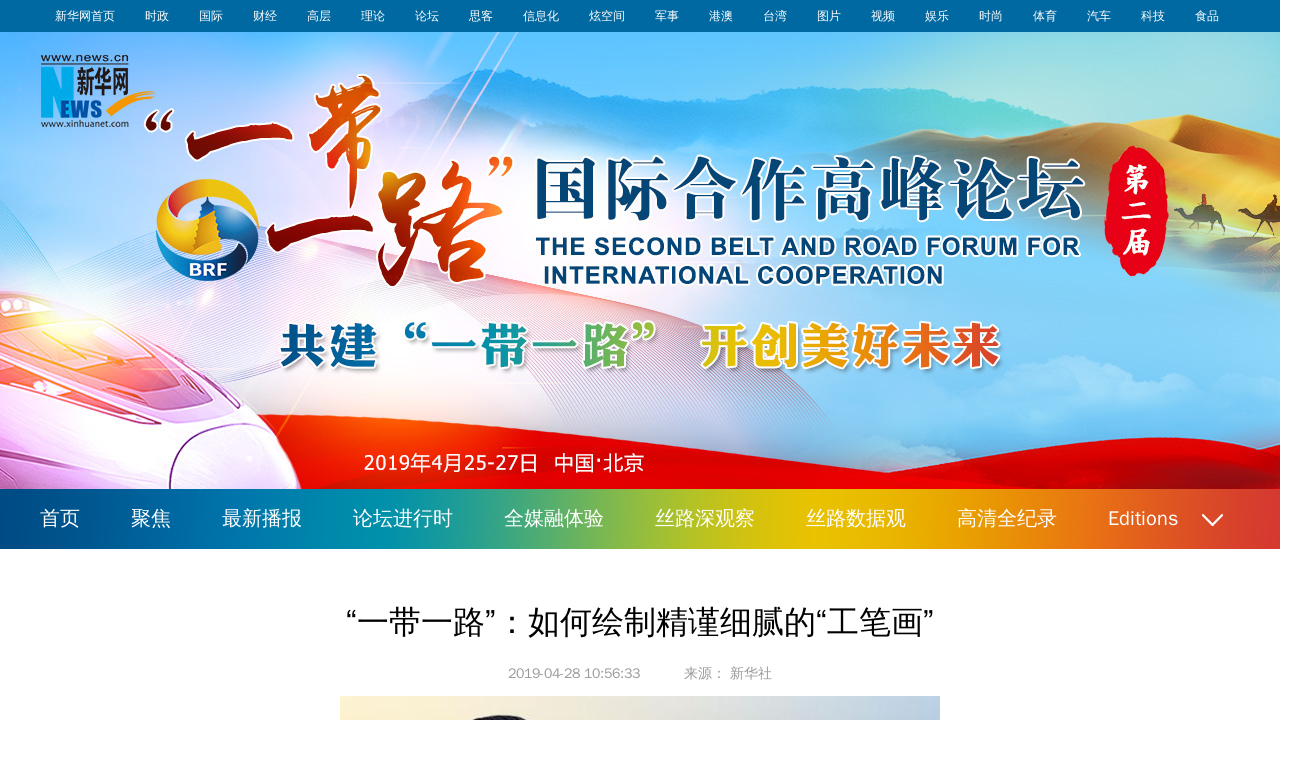

--- FILE ---
content_type: text/html; charset=utf-8
request_url: http://www.xinhuanet.com/world/2019-04/28/c_1210120795.htm
body_size: 4428
content:
<!DOCTYPE html>
<html>
<head>
<meta charset="utf-8" /><meta name="publishid" content="1210120795.12.3.0"/><meta name="pageid" content="1198.11105.0.0.11201588.0.0.0.0.0.113795.1210120795"/>
<meta itemprop="name" content="“一带一路”：如何绘制精谨细腻的“工笔画”-新华网
">
<meta name="description" itemprop="description" content="“一带一路”：如何绘制精谨细腻的“工笔画”-新华网
">
<meta itemprop="image" content="//www.news.cn/res/xhwimg/common/share/logo4share.jpg" />
<meta name="keywords" content="
"/>
<meta name="description" content="“一带一路”：如何绘制精谨细腻的“工笔画”
---" />
<script src="//www.xinhuanet.com/global/js/pageCore.js"></script>
<title>
“一带一路”：如何绘制精谨细腻的“工笔画”-新华网
</title>
<meta name="description" content=" " />
<meta name="viewport" content="width=device-width, initial-scale=1.0" />
<meta http-equiv="X-UA-Compatible" content="IE=edge" />
<meta name="renderer" content="webkit" />
<!-- xgrid-->
<link rel="stylesheet" href="//www.xinhuanet.com/global/lib/xgrid/xgrid.css" />
<!-- index-->
<!--<link rel="stylesheet" href="//www.xinhuanet.com/politics/2019lhxl/static/erji_index.css" />-->
<!--<link rel="stylesheet" href="//www.xinhuanet.com/politics/2019lhxl/static/erji.css" />-->
<link rel="stylesheet" href="//www.xinhuanet.com/politics/2019lhxl/css/erji_index.css" />
<link rel="stylesheet" href="//www.xinhuanet.com/politics/2019lhxl/css/erji.css" />
<link rel="stylesheet" href="//www.xinhuanet.com/politics/2019lhxl/static/xilan.css" />
<link rel="stylesheet" href="//www.xinhuanet.com/world/20190417ydyl/css/ej.css" />
<style>
.lh-xl { line-height:26px; }
.row-footer { background:#174a91 !important; color:#fff !important; }
@media screen and (max-width: 768px)
.banner { width: 100%; height: auto; margin-bottom: 0; }
.banner img { vertical-align: middle !important; }
.mNavCon .mNavList { line-height:36px; }
.row-footer { background: #f2f2f2; color: #b2b2b2; }
}
</style>
<!-- jquery-->
<script src="//www.xinhuanet.com/global/lib/jq/jquery1.12.4/jquery1.12.4.min.js"></script>
<script>
// 切换手机&pc
(function () {
	$(document).ready(function () {
		function swichPlatform() {
			var winW = $(window).width();
			var isPc = winW > 768;

			$('html').toggleClass('isMb', !isPc);

			if (isPc) {
				$('.domMb').hide();
				$('.domPc').show();
			} else {
				$('.domPc').hide();
				$('.domMb').show();
			}
		}

		swichPlatform();

		$(window).on('resize', swichPlatform);
	});
})(window);
</script>
</head>
<body>
<div class="page">
<script src="//www.xinhuanet.com/world/20190417ydyl/js/ej_top.js"></script>
<div class="xl-main">
<div class="container">
<!--栏目滚动内容-->
<div id="conTit">
<h1>
“一带一路”：如何绘制精谨细腻的“工笔画”<span class="btn-audio" data-url=" "></span>
</h1>
<div class="info">
<span class="h-time">
<span class="h-time"> 2019-04-28 10:56:33</span>
</span>
<span class="source">
来源： 
<em id="source">
新华社
</em>
</span>
</div>
</div>
<div id="content">
<div style="text-align: center;" class="domPC">
<iframe src=" " class="video-frame"></iframe>
</div>
<div class="domMobile">
<video id="videoMP4" src=" " type="video/x-ms-asf-plugin" loop poster="//www.xinhuanet.com/video/videobg20181107.png" controls="controls" loop="loop width=" " height=""></video>
</div>
<p align="center"><img id="{4E43FA21-D331-4D68-83F5-18DDC98F6F71}" title="" style="HEIGHT: 338px; WIDTH: 600px" border="0" src="1210120795_15564193228531n.jpg" align="center" sourcedescription="编辑提供的本地文件" sourcename="本地文件" /></p>
<p>　　“我们再次举行高峰论坛，就是希望同各方一道，绘制精谨细腻的‘工笔画’，让共建‘一带一路’走深走实，更好造福各国人民。”</p>
<p>　　27日，在第二届“一带一路”国际合作高峰论坛圆桌峰会上，习近平主席再次以“工笔画”作喻，表达了他对“一带一路”未来发展方向的期待。</p>
<p>　　为期三天的高峰论坛，与会各方就高质量共建“一带一路”达成广泛共识。通观本次高峰论坛，我们可以看到，一幅精谨细腻的“工笔画”如何一笔笔绘就——</p>
<p>　　<strong>关键词1：亲力亲为</strong></p>
<p>　　两年前，首届高峰论坛在北京举行，各方一道规划政策沟通、设施联通、贸易畅通、资金融通、民心相通的合作蓝图——</p>
<p>　　“我们要乘势而上、顺势而为，推动‘一带一路’建设行稳致远，迈向更加美好的未来。”习主席在首届高峰论坛上这样说。</p>
<p>　　今天，来自世界各地的朋友再次聚首。习主席同各方来宾一起，登高望远，携手前行——</p>
<p>　　“我们要聚焦重点、深耕细作，共同绘制精谨细腻的‘工笔画’，推动共建‘一带一路’沿着高质量发展方向不断前进。”两年后，习主席的表态顺应了国际形势的变化和“一带一路”合作的发展。</p>
<p>　　无论是过去几年绘就的“大写意”还是如今正在绘制的“工笔画”，都离不开习主席的亲力亲为。</p>
<p>　　本届高峰论坛，习主席出席开幕式并发表主旨演讲，全程主持领导人圆桌峰会，并亲自向中外媒体记者介绍峰会成果。</p>
<p align="center"><img id="{5C022792-F32C-412D-90C4-F853544AA7C6}" title="" style="HEIGHT: 487px; WIDTH: 600px" border="0" src="1210120795_15564195705961n.jpg" align="center" sourcedescription="编辑提供的本地文件" sourcename="本地文件" /></p>
<p>　　不仅如此，截至27日，习主席同前来参会的嘉宾政要举行了近30场双边会晤，“忙碌指数”再创新高。习主席同各国元首、政府首脑和国际组织负责人详谈“一带一路”合作、发展战略对接等务实话题，阐释中方主张，共商合作大计。</p>
<p>　　“我们要秉持共商共建共享原则，倡导多边主义，大家的事大家商量着办”“我们要坚持开放、绿色、廉洁理念，不搞封闭排他的小圈子”“我们要努力实现高标准、惠民生、可持续目标，引入各方普遍支持的规则标准”……本届高峰论坛，习主席再次为共建“一带一路”指明了方向。</p>
<p>　　好的工笔画，落笔沉稳，精雕细琢——</p>
<p>　　“中国愿同各方一道，落实好本届高峰论坛各项共识，以绘制‘工笔画’的精神，共同推动共建‘一带一路’合作走深走实、行稳致远、高质量发展，开创更加美好的未来。”习主席的话语，在高峰论坛的会场久久回响。</p>
<p>　<strong>　关键词2：走深走实</strong></p>
<p>　　“工笔画”，功夫在细节。建设“一带一路”，关键要走深走实。本届高峰论坛提出的具体措施、达成的务实成果令人印象深刻。</p>
<p>　　一组数字是明证——</p>
<p align="center"><img id="{703A7473-6BF9-40F8-A396-FD19ECE06E59}" title="" style="HEIGHT: 1345px; WIDTH: 600px" border="0" src="1210120795_15564196616741n.jpg" align="center" sourcedescription="编辑提供的本地文件" sourcename="本地文件" /></p>
<p>　　一组组数字，为这幅“工笔画”立骨着色。“这些成果充分说明，共建‘一带一路’应潮流、得民心、惠民生、利天下。”</p>
<p>　<strong>　关键词3：同心协力</strong></p>
<p align="center"><img id="{EE82C45E-C789-44E5-A2CB-444C4990BA14}" title="" style="HEIGHT: 451px; WIDTH: 600px" border="0" src="1210120795_15564196444161n.jpg" align="center" sourcedescription="编辑提供的本地文件" sourcename="本地文件" /></p>
<p>　　“一带一路”是合作的平台，精谨细腻的“工笔画”也需大家共同绘就。</p>
<p>　　26日晚，习主席在为与会嘉宾举行的欢迎宴会上这样说：</p>
<p>　　我们在座的很多人为了各自国家人民幸福安康，为了世界繁荣稳定，在全球各地奔波忙碌。走四方固然辛苦，但收获是“朋友圈”越来越大。今天，我们跨越万里，相会北京，更要珍惜这次难得的聚会。</p>
<p>　　近年来，共建“一带一路”的朋友圈越来越大，好伙伴越来越多，合作质量越来越高，发展前景越来越好，这离不开习主席“走四方”的奔波忙碌。</p>
<p>　　而这，也获得了各方的积极回应——</p>
<p align="center"><img id="{1493D6B3-087B-4CD0-A1B8-D4B928993A9D}" title="" style="HEIGHT: 2317px; WIDTH: 600px" border="0" src="1210120795_15564197030661n.jpg" align="center" sourcedescription="编辑提供的本地文件" sourcename="本地文件" /></p>
<p>　　“共建‘一带一路’倡议源于中国，机会和成果属于世界。”相信在“朋友圈”这些伙伴的共同努力下，共建“一带一路”一定可以沿着高质量发展方向不断前进，精谨细腻的“工笔画”一定能够早日绘就！</p>
<p style="TEXT-ALIGN: center" align="center">策划：赵承、秦杰</p>
<p style="TEXT-ALIGN: center" align="center">监制： 霍小光、车玉明</p>
<p style="TEXT-ALIGN: center" align="center">文字：伍岳</p>
<p style="TEXT-ALIGN: center" align="center">摄影：李学仁</p>
<p style="TEXT-ALIGN: center" align="center">视频：杨牧 武思宇 张侨 张文 蒋志强 张爽 赵博</p>
<p style="TEXT-ALIGN: center" align="center">制作：唐兴、刘羽佳</p>
<p style="TEXT-ALIGN: center" align="center">新华社国内部出品</p>
</div>
<div class="bottom clearfix">
<div class="edit">
[责任编辑： 
刘钟灵 刘新
] 
</div>
</div>
</div>
</div>
</div>
<div data-wechat="1" style="display:none">
<div class="share-title">
“一带一路”：如何绘制精谨细腻的“工笔画”-新华网
</div>
<div class="share-substr"></div>
<img class="share-img" src="//www.news.cn/res/xhwimg/common/share/logo4share.jpg" width="300" height="300" />
</div>
<!-- footer -->
<div class="row row-footer mt-xl">
<div class="container">
<script src="//www.xinhuanet.com/global/public/pcFooter.js"></script>
</div>
</div>
<script src="//www.xinhuanet.com/world/20190417ydyl/js/andy0419.js"></script>
<script src="https://res.wx.qq.com/open/js/jweixin-1.0.0.js"></script>
<script src="//www.xinhuanet.com/global/public/wxShare.js"></script>
<div style="display:none"><div id="fwl">010020030300000000000000011100001210120795</div><script type="text/javascript" src="//webd.home.news.cn/webdig.js?z=1"></script><script type="text/javascript">wd_paramtracker("_wdxid=010020030300000000000000011100001210120795")</script><noscript><img src="//webd.home.news.cn/1.gif?z=1&_wdxid=010020030300000000000000011100001210120795" border="0" /></noscript></div>   </body>
</html>


--- FILE ---
content_type: text/html; charset=utf-8
request_url: http://www.xinhuanet.com/world/2019-04/28/c_1210120795.htm
body_size: 11021
content:
<!DOCTYPE html>
<html>
<head>
<meta charset="utf-8" /><meta name="publishid" content="1210120795.12.3.0"/><meta name="pageid" content="1198.11105.0.0.11201588.0.0.0.0.0.113795.1210120795"/>
<meta itemprop="name" content="“一带一路”：如何绘制精谨细腻的“工笔画”-新华网
">
<meta name="description" itemprop="description" content="“一带一路”：如何绘制精谨细腻的“工笔画”-新华网
">
<meta itemprop="image" content="//www.news.cn/res/xhwimg/common/share/logo4share.jpg" />
<meta name="keywords" content="
"/>
<meta name="description" content="“一带一路”：如何绘制精谨细腻的“工笔画”
---" />
<script src="//www.xinhuanet.com/global/js/pageCore.js"></script>
<title>
“一带一路”：如何绘制精谨细腻的“工笔画”-新华网
</title>
<meta name="description" content=" " />
<meta name="viewport" content="width=device-width, initial-scale=1.0" />
<meta http-equiv="X-UA-Compatible" content="IE=edge" />
<meta name="renderer" content="webkit" />
<!-- xgrid-->
<link rel="stylesheet" href="//www.xinhuanet.com/global/lib/xgrid/xgrid.css" />
<!-- index-->
<!--<link rel="stylesheet" href="//www.xinhuanet.com/politics/2019lhxl/static/erji_index.css" />-->
<!--<link rel="stylesheet" href="//www.xinhuanet.com/politics/2019lhxl/static/erji.css" />-->
<link rel="stylesheet" href="//www.xinhuanet.com/politics/2019lhxl/css/erji_index.css" />
<link rel="stylesheet" href="//www.xinhuanet.com/politics/2019lhxl/css/erji.css" />
<link rel="stylesheet" href="//www.xinhuanet.com/politics/2019lhxl/static/xilan.css" />
<link rel="stylesheet" href="//www.xinhuanet.com/world/20190417ydyl/css/ej.css" />
<style>
.lh-xl { line-height:26px; }
.row-footer { background:#174a91 !important; color:#fff !important; }
@media screen and (max-width: 768px)
.banner { width: 100%; height: auto; margin-bottom: 0; }
.banner img { vertical-align: middle !important; }
.mNavCon .mNavList { line-height:36px; }
.row-footer { background: #f2f2f2; color: #b2b2b2; }
}
</style>
<!-- jquery-->
<script src="//www.xinhuanet.com/global/lib/jq/jquery1.12.4/jquery1.12.4.min.js"></script>
<script>
// 切换手机&pc
(function () {
	$(document).ready(function () {
		function swichPlatform() {
			var winW = $(window).width();
			var isPc = winW > 768;

			$('html').toggleClass('isMb', !isPc);

			if (isPc) {
				$('.domMb').hide();
				$('.domPc').show();
			} else {
				$('.domPc').hide();
				$('.domMb').show();
			}
		}

		swichPlatform();

		$(window).on('resize', swichPlatform);
	});
})(window);
</script>
</head>
<body>
<div class="page">
<script src="//www.xinhuanet.com/world/20190417ydyl/js/ej_top.js"></script>
<div class="xl-main">
<div class="container">
<!--栏目滚动内容-->
<div id="conTit">
<h1>
“一带一路”：如何绘制精谨细腻的“工笔画”<span class="btn-audio" data-url=" "></span>
</h1>
<div class="info">
<span class="h-time">
<span class="h-time"> 2019-04-28 10:56:33</span>
</span>
<span class="source">
来源： 
<em id="source">
新华社
</em>
</span>
</div>
</div>
<div id="content">
<div style="text-align: center;" class="domPC">
<iframe src=" " class="video-frame"></iframe>
</div>
<div class="domMobile">
<video id="videoMP4" src=" " type="video/x-ms-asf-plugin" loop poster="//www.xinhuanet.com/video/videobg20181107.png" controls="controls" loop="loop width=" " height=""></video>
</div>
<p align="center"><img id="{4E43FA21-D331-4D68-83F5-18DDC98F6F71}" title="" style="HEIGHT: 338px; WIDTH: 600px" border="0" src="1210120795_15564193228531n.jpg" align="center" sourcedescription="编辑提供的本地文件" sourcename="本地文件" /></p>
<p>　　“我们再次举行高峰论坛，就是希望同各方一道，绘制精谨细腻的‘工笔画’，让共建‘一带一路’走深走实，更好造福各国人民。”</p>
<p>　　27日，在第二届“一带一路”国际合作高峰论坛圆桌峰会上，习近平主席再次以“工笔画”作喻，表达了他对“一带一路”未来发展方向的期待。</p>
<p>　　为期三天的高峰论坛，与会各方就高质量共建“一带一路”达成广泛共识。通观本次高峰论坛，我们可以看到，一幅精谨细腻的“工笔画”如何一笔笔绘就——</p>
<p>　　<strong>关键词1：亲力亲为</strong></p>
<p>　　两年前，首届高峰论坛在北京举行，各方一道规划政策沟通、设施联通、贸易畅通、资金融通、民心相通的合作蓝图——</p>
<p>　　“我们要乘势而上、顺势而为，推动‘一带一路’建设行稳致远，迈向更加美好的未来。”习主席在首届高峰论坛上这样说。</p>
<p>　　今天，来自世界各地的朋友再次聚首。习主席同各方来宾一起，登高望远，携手前行——</p>
<p>　　“我们要聚焦重点、深耕细作，共同绘制精谨细腻的‘工笔画’，推动共建‘一带一路’沿着高质量发展方向不断前进。”两年后，习主席的表态顺应了国际形势的变化和“一带一路”合作的发展。</p>
<p>　　无论是过去几年绘就的“大写意”还是如今正在绘制的“工笔画”，都离不开习主席的亲力亲为。</p>
<p>　　本届高峰论坛，习主席出席开幕式并发表主旨演讲，全程主持领导人圆桌峰会，并亲自向中外媒体记者介绍峰会成果。</p>
<p align="center"><img id="{5C022792-F32C-412D-90C4-F853544AA7C6}" title="" style="HEIGHT: 487px; WIDTH: 600px" border="0" src="1210120795_15564195705961n.jpg" align="center" sourcedescription="编辑提供的本地文件" sourcename="本地文件" /></p>
<p>　　不仅如此，截至27日，习主席同前来参会的嘉宾政要举行了近30场双边会晤，“忙碌指数”再创新高。习主席同各国元首、政府首脑和国际组织负责人详谈“一带一路”合作、发展战略对接等务实话题，阐释中方主张，共商合作大计。</p>
<p>　　“我们要秉持共商共建共享原则，倡导多边主义，大家的事大家商量着办”“我们要坚持开放、绿色、廉洁理念，不搞封闭排他的小圈子”“我们要努力实现高标准、惠民生、可持续目标，引入各方普遍支持的规则标准”……本届高峰论坛，习主席再次为共建“一带一路”指明了方向。</p>
<p>　　好的工笔画，落笔沉稳，精雕细琢——</p>
<p>　　“中国愿同各方一道，落实好本届高峰论坛各项共识，以绘制‘工笔画’的精神，共同推动共建‘一带一路’合作走深走实、行稳致远、高质量发展，开创更加美好的未来。”习主席的话语，在高峰论坛的会场久久回响。</p>
<p>　<strong>　关键词2：走深走实</strong></p>
<p>　　“工笔画”，功夫在细节。建设“一带一路”，关键要走深走实。本届高峰论坛提出的具体措施、达成的务实成果令人印象深刻。</p>
<p>　　一组数字是明证——</p>
<p align="center"><img id="{703A7473-6BF9-40F8-A396-FD19ECE06E59}" title="" style="HEIGHT: 1345px; WIDTH: 600px" border="0" src="1210120795_15564196616741n.jpg" align="center" sourcedescription="编辑提供的本地文件" sourcename="本地文件" /></p>
<p>　　一组组数字，为这幅“工笔画”立骨着色。“这些成果充分说明，共建‘一带一路’应潮流、得民心、惠民生、利天下。”</p>
<p>　<strong>　关键词3：同心协力</strong></p>
<p align="center"><img id="{EE82C45E-C789-44E5-A2CB-444C4990BA14}" title="" style="HEIGHT: 451px; WIDTH: 600px" border="0" src="1210120795_15564196444161n.jpg" align="center" sourcedescription="编辑提供的本地文件" sourcename="本地文件" /></p>
<p>　　“一带一路”是合作的平台，精谨细腻的“工笔画”也需大家共同绘就。</p>
<p>　　26日晚，习主席在为与会嘉宾举行的欢迎宴会上这样说：</p>
<p>　　我们在座的很多人为了各自国家人民幸福安康，为了世界繁荣稳定，在全球各地奔波忙碌。走四方固然辛苦，但收获是“朋友圈”越来越大。今天，我们跨越万里，相会北京，更要珍惜这次难得的聚会。</p>
<p>　　近年来，共建“一带一路”的朋友圈越来越大，好伙伴越来越多，合作质量越来越高，发展前景越来越好，这离不开习主席“走四方”的奔波忙碌。</p>
<p>　　而这，也获得了各方的积极回应——</p>
<p align="center"><img id="{1493D6B3-087B-4CD0-A1B8-D4B928993A9D}" title="" style="HEIGHT: 2317px; WIDTH: 600px" border="0" src="1210120795_15564197030661n.jpg" align="center" sourcedescription="编辑提供的本地文件" sourcename="本地文件" /></p>
<p>　　“共建‘一带一路’倡议源于中国，机会和成果属于世界。”相信在“朋友圈”这些伙伴的共同努力下，共建“一带一路”一定可以沿着高质量发展方向不断前进，精谨细腻的“工笔画”一定能够早日绘就！</p>
<p style="TEXT-ALIGN: center" align="center">策划：赵承、秦杰</p>
<p style="TEXT-ALIGN: center" align="center">监制： 霍小光、车玉明</p>
<p style="TEXT-ALIGN: center" align="center">文字：伍岳</p>
<p style="TEXT-ALIGN: center" align="center">摄影：李学仁</p>
<p style="TEXT-ALIGN: center" align="center">视频：杨牧 武思宇 张侨 张文 蒋志强 张爽 赵博</p>
<p style="TEXT-ALIGN: center" align="center">制作：唐兴、刘羽佳</p>
<p style="TEXT-ALIGN: center" align="center">新华社国内部出品</p>
</div>
<div class="bottom clearfix">
<div class="edit">
[责任编辑： 
刘钟灵 刘新
] 
</div>
</div>
</div>
</div>
</div>
<div data-wechat="1" style="display:none">
<div class="share-title">
“一带一路”：如何绘制精谨细腻的“工笔画”-新华网
</div>
<div class="share-substr"></div>
<img class="share-img" src="//www.news.cn/res/xhwimg/common/share/logo4share.jpg" width="300" height="300" />
</div>
<!-- footer -->
<div class="row row-footer mt-xl">
<div class="container">
<script src="//www.xinhuanet.com/global/public/pcFooter.js"></script>
</div>
</div>
<script src="//www.xinhuanet.com/world/20190417ydyl/js/andy0419.js"></script>
<script src="https://res.wx.qq.com/open/js/jweixin-1.0.0.js"></script>
<script src="//www.xinhuanet.com/global/public/wxShare.js"></script>
<div style="display:none"><div id="fwl">010020030300000000000000011100001210120795</div><script type="text/javascript" src="//webd.home.news.cn/webdig.js?z=1"></script><script type="text/javascript">wd_paramtracker("_wdxid=010020030300000000000000011100001210120795")</script><noscript><img src="//webd.home.news.cn/1.gif?z=1&_wdxid=010020030300000000000000011100001210120795" border="0" /></noscript></div>   </body>
</html>


--- FILE ---
content_type: text/css
request_url: http://www.xinhuanet.com/politics/2019lhxl/css/erji_index.css
body_size: 10453
content:
@charset "UTF-8";
/*
 * @Author: Minihui 
 * @Date: 2017-09-11 16:37:35 
 * @Last Modified by: Minihui
 * @Last Modified time: 2017-10-17 20:58:23
 */
body {
    min-width: 1200px;
}
.page {
    overflow: hidden;
}
.gmad {
    width: 150px;
    height: 42px;
    float: right;
    overflow: hidden;
}
.tit1014 .gmad a:before {
    background: none;
}
.tit1014 .tlad a:before {
    background: none;
}
.XYYHlogo {
    width: 115px;
    height: 57px;
    background: url("//www.xinhuanet.com/politics/19cpcnc/images/logo-xingye.png") center top no-repeat;
    position: absolute;
    left: 0;
    top: 178px;
    z-index: 3;
}
        .slogan {
            width: 155px;
            height: 75px;
            background: url(//www.xinhuanet.com/politics/2019lh/images/logo_v2.png) 0 8px no-repeat;
            margin-left: 20px;
        }
.row-banner {
    height: 370px;
    max-width: 1920px;
    /* background: url("//www.xinhuanet.com/politics/19cpcnc/images/banner-bg.jpg") center top no-repeat; */
    position: relative;
    overflow: hidden;
    margin-left: auto !important;
    margin-right: auto !important;
}
.row-banner .container {
    height: 97%;
    padding-top: 3%;
    position: relative;
}
.row-banner .container img {
    width: 100%;
    height: auto;
    display: block;
}
.row-banner .container .logo {
    width: 105px;
    height: 70px;
    background: url("//www.xinhuanet.com/politics/19cpcnc/images/logo.png") center top no-repeat;
    position: absolute;
    left: 0;
    top: 93px;
    z-index: 2;
}
.row-banner .container .logo-right {
    width: 100px;
    height: 70px;
    background: url("//www.xinhuanet.com/politics/19cpcnc/images/logo-xingye.png") center top no-repeat;
    position: absolute;
    right: 0;
    top: 93px;
    z-index: 2;
}
.banner2 {
    height: 500px;
    background: url("//www.xinhuanet.com/politics/19cpcnc/images/banner2.jpg") center top no-repeat;
}
.banner4 {
    height: 430px;
    background: url("//www.xinhuanet.com/politics/19cpcnc/images/banner4.jpg") center top no-repeat;
}
.banner-emblem {
    width: 90px;
    height: 89px;
    margin: 0 auto;
    position: relative;
    z-index: 2;
}
.banner-title1 {
    width: 425px;
    height: 29px;
    margin: 15px auto;
    position: relative;
    z-index: 2;
}
.banner-title2 {
    width: 760px;
    height: 84px;
    margin: 15px auto;
    position: relative;
    z-index: 2;
}
.banner-title3 {
    width: 691px;
    height: 21px;
    margin: 15px auto;
    position: relative;
    z-index: 2;
}
.banner-date {
    width: 99px;
    height: 17px;
    margin: 0 auto;
    position: relative;
    z-index: 2;
}
.banner-cloud {
    position: absolute;
    top: 0;
    left: 0;
    width: 100%;
    height: 100%;
    background: url(//www.xinhuanet.com/politics/19cpcnc/cover/bundle/cloud.png) no-repeat center;
    background-size: 100%;
    -webkit-animation-fill-mode: both;
    animation-fill-mode: both;
    z-index: 1;
}
.cloud1 {
    opacity: 0.8;
    filter: alpha(opacity=80);
    -webkit-animation: bannerCloud 40s linear 0s infinite normal;
    animation: bannerCloud 40s linear 0s infinite normal;
}
.cloud2 {
    opacity: 0;
    filter: alpha(opacity=0);
    -webkit-animation: bannerCloud 40s linear 20s infinite normal;
    animation: bannerCloud 40s linear 20s infinite normal;
}
 @-webkit-keyframes bannerCloud {
 0% {
 opacity: 0;
 -webkit-transform: scale(1);
}
 10%, 80% {
 opacity: 0.7;
}
 100% {
 opacity: 0;
 -webkit-transform: scale(3);
}
}
 @keyframes bannerCloud {
 0% {
 opacity: 0;
 transform: scale(1);
}
 10%, 80% {
 opacity: 0.7;
}
 100% {
 opacity: 0;
 transform: scale(3);
}
}
#nav{ background: #ea272f;}
.row-nav {
    width: 100%;
    height: 70px;
    background: ##ea272f;
    overflow: visible;
}
.row-nav {
    z-index: 99;
    position: relative;
}
/* .row-nav .col-2 {
    margin-left: -22px;
} */
/* .row-nav .col-10 {
    margin-left: -50px;
} */
.row-nav ul {
    float: left;
    width: 120%;
}
.row-nav li {
    line-height: 70px;
    position: relative;
    cursor: pointer;
    font-size: 20px;
	margin:0 21px;
}
.row-nav li:hover,.row-nav li a:hover { color:#ffff33;}
/*.row-nav li:before {
    content: "/";
    position: absolute;
    color: #fff;
    left: -4px;
    top: 0;
}*/
.row-nav li:first-child:before {
    display: none;
}
.row-nav li a {
    position: relative;
    z-index: 3;
}
/*.row-nav li:after {
    content: "";
    position: absolute;
    background-color: #fff;
    width: 100%;
    height: 100%;
    display: block;
    opacity: 0.4;
    left: 0;
    top: 0;
    transform: skewX(160deg);
    display: none;
    z-index: 0;
}
.row-nav li:hover:after {
    display: block;
    display: none\0;
}*/
.sub {
    position: absolute;
    left: 6px;
    width: 90px;
    transition: all 0.5s;
    overflow: hidden;
    height: 0px;
    background: #b21415;
    background: linear-gradient(to top, #b21415 0%, #eb100e 100%);
}
.sub a {
    display: block;
    text-align: center;
}
.sub a:hover {
    background-color: rgba(255, 255, 255, 0.5);
}
.language-more {
    background: url("//www.xinhuanet.com/politics/19cpcnc/images/arrow-down-white.png") no-repeat right 34px;
    position: relative;
}
.language-more:hover .sub {
    height: 300px;
    padding: 15px 0;
}
.cover {
    position: fixed;
    z-index: 100;
    top: 0;
    right: 0;
    bottom: 0;
    left: 0;
    background: #ccc;
}
.cover .full {
    position: absolute;
    top: 0;
    right: 0;
    bottom: 0;
    left: 0;
}
.cover .hall .bg {
    position: absolute;
    top: 0;
    height: 100%;
    left: 0;
    right: 0;
    margin: auto;
    text-align: center;
}
.cover .hall .bg img {
    height: 100%;
}
.cover .hall .bg img {
    display: block;
    width: 100%;
}
.cover .hall .circle .item {
    width: 30px;
    height: 30px;
    background: rgba(255, 255, 255, 0.5);
    border-radius: 100%;
    position: absolute;
}
.cover .hall .greathall {
    position: absolute;
    top: 20px;
    height: 50%;
    left: 0;
    right: 0;
    margin: auto;
    text-align: center;
    animation-delay: 2s;
    animation-duration: 2s;
}
.cover .hall .greathall img {
    height: 100%;
}
.cover .hall .silk {
    position: absolute;
    top: 0;
    height: 29.5%;
    left: 0;
    right: 0;
    margin: auto;
    text-align: center;
}
.cover .hall .silk img {
    height: 100%;
}
.cover .hall .silk img {
    display: block;
    width: 100%;
}
.cover .hall .silk img {
    width: 90%;
    margin-left: auto;
    margin-right: auto;
}
.cover .main-bg .bg {
    position: absolute;
    top: 0;
    height: 100%;
    left: 0;
    right: 0;
    margin: auto;
    text-align: center;
}
.cover .main-bg .bg img {
    height: 100%;
}
.cover .main-bg .bg img {
    display: block;
    width: 100%;
}
.cover .main-bg .star {
    position: absolute;
    top: 0;
    height: 38%;
    left: 0;
    right: 0;
    margin: auto;
    text-align: center;
}
.cover .main-bg .star img {
    height: 100%;
}
.cover .main-bg .star img {
    display: block;
    width: 100%;
}
.cover .main-bg .wall {
    position: absolute;
    top: 0;
    height: 100%;
    left: 0;
    right: 0;
    margin: auto;
    text-align: center;
}
.cover .main-bg .wall img {
    height: 100%;
}
.cover .main-bg .wall img {
    display: block;
    min-width: 120%;
}
.cover .content .logo {
    position: absolute;
    top: 18.52%;
    height: 15.74%;
    left: 0;
    right: 0;
    margin: auto;
    text-align: center;
    animation-duration: 5s;
}
.cover .content .logo img {
    height: 100%;
}
.cover .content .text-welcome {
    position: absolute;
    top: 37.96%;
    height: 4.63%;
    left: 0;
    right: 0;
    margin: auto;
    text-align: center;
    animation-delay: 4s;
}
.cover .content .text-welcome img {
    height: 100%;
}
.cover .content .text-slogon {
    position: absolute;
    top: 46.3%;
    height: 11.11%;
    left: 0;
    right: 0;
    margin: auto;
    text-align: center;
}
.cover .content .text-slogon img {
    height: 100%;
}
.cover .content .text-slogon img {
    margin-left: 5px;
    margin-right: 5px;
    animation-duration: 3s;
}
.cover .content .text-slogon .index-4 {
    margin-right: 30px;
}
.cover .content .text-slogon .index-5 {
    margin-left: 30px;
}
.cover .content .text-info-date {
    position: absolute;
    top: 62.41%;
    height: 3%;
    left: 0;
    right: 0;
    margin: auto;
    text-align: center;
    animation-delay: 4s;
}
.cover .content .text-info-date img {
    height: 100%;
}
.cover .content .text-info-subtract {
    position: absolute;
    top: 68%;
    height: 5.56%;
    left: 0;
    right: 0;
    margin: auto;
    text-align: center;
    animation-delay: 4s;
}
.cover .content .text-info-subtract img {
    height: 100%;
}
.cover .content .slide-btn {
    position: absolute;
    top: 80%;
    height: 4.07%;
    left: 0;
    right: 0;
    margin: auto;
    text-align: center;
    animation-delay: 5s;
    animation-direction: alternate;
    animation-duration: 1s;
    cursor: pointer;
}
.cover .content .slide-btn img {
    height: 100%;
}
.list-txt-lg {
    border-bottom: 1px dotted #d5d5d5;
    padding-bottom: 10px;
    margin-bottom: 10px;
}
.list-txt-lg:last-child {
    border-bottom: 0;
    padding-bottom: 0;
    margin-bottom: 0;
}
.list-txt-lg:last-child li:last-child {
    padding-bottom: 0;
}
.list-txt-lg li {
    position: relative;
}
.list-txt-lg li:before {
    content: "";
    width: 8px;
    height: 8px;
    background-color: #bf0009;
    position: absolute;
    left: 0;
    top: 12px;
}
.list-txt-sm li {
    position: relative;
}
.list-txt-sm li:before {
    content: "";
    width: 6px;
    height: 6px;
    border-radius: 50%;
    background-color: #bf0009;
    position: absolute;
    left: 0;
    top: 11px;
}
.col-title {
    position: relative;
    z-index: 5;
    display: block;
}
.col-title:before {
    content: "";
    width: 10px;
    height: 22px;
    background: url("//www.xinhuanet.com/politics/19cpcnc/images/red-separate.png");
    position: absolute;
    left: 0;
    top: 0;
}
.col-title:after {
    content: "";
    width: 70%;
    height: 10px;
    background: url("//www.xinhuanet.com/politics/19cpcnc/images/border-grey.png");
    top: 5px;
    right: 0;
    display: block;
    position: absolute;
    background-repeat: repeat-x;
}
.row-topnews h1 {
    font-size: 48px;
    font-weight: bold;
    line-height: 64px;
}
.lh-xl + .hots {
    padding-bottom: 26px;
    font-size: 18px;
    line-height: 34px;
}
.lh-xl + .hots a {
    color: #bf0009;
}
.dt1014 .container {
    padding: 10px;
    background-color: #fff;
    border-radius: 6px;
    box-shadow: 0 0 24px #d6d6d6;
    box-sizing: content-box;
    height: 500px;
    overflow: hidden;
}
.dt1014-swiperbox {
    position: relative;
    float: left;
    height: 500px;
    padding: 0;
}
.dt1014-swiper {
    cursor: pointer;
}
.dt1014-swiper, .dt1014-swiper .swiper-wrapper, .dt1014-swiper .swiper-slide {
    height: 100%;
}
.dt1014-swiper a, .dt1014-swiper img {
    display: block;
    width: 100%;
    height: 100%;
}
.video1014-box {
    position: absolute;
    top: 0;
    left: 0;
    z-index: 30;
    width: 100%;
    height: 100%;
    display: none;
}
.video1014 {
    display: block;
    width: 100%;
    height: 100%;
}
.video1014-close {
    position: absolute;
    top: -1px;
    right: -33px;
    width: 33px;
    height: 33px;
    background-repeat: no-repeat;
    background-position: center center;
    background-image: url("//www.news.cn/res/xhwres/bigbig201710101700/bundle/s1014_icon_btn_close.png");
    cursor: pointer;
}
.dt1014-tits {
    position: absolute;
    left: -38px;
    bottom: 35px;
    z-index: 10;
    box-sizing: border-box;
    width: 801px;
    height: 73px;
    line-height: 70px;
    background-position: center center;
    background-repeat: no-repeat;
    background-image: url("//www.xinhuanet.com/politics/19cpcnc/images/s1014_dt_tit_bg.png");
    font-size: 0;
}
.dt1014-tits a {
    display: none;
    position: absolute;
    padding-top: 24px;
    text-indent: 108px;
    font-size: 24px;
    line-height: 100%;
    color: #fff;
}
.dt1014-tits a:first-child {
    display: inherit;
}
.dt1014-arrow {
    position: absolute;
    bottom: 64px;
    right: 17px;
    z-index: 20;
    width: 64px;
    text-align: center;
    font-size: 0;
}
.dt1014-arr {
    position: absolute;
    top: 2px;
    width: 8px;
    height: 13px;
    background-position: center center;
    background-repeat: no-repeat;
    cursor: pointer;
}
.dt1014-left {
    left: 0;
    background-image: url("//www.xinhuanet.com/politics/19cpcnc/images/s1014_arr_left.png");
}
.dt1014-right {
    right: 0;
    background-image: url("//www.xinhuanet.com/politics/19cpcnc/images/s1014_arr_right.png");
}
.dt1014-num {
    display: inline-block;
    font-size: 16px;
    line-height: 100%;
    color: #fff;
}
.dt1014-picbox {
    float: right;
    width: 390px;
    padding: 0;
}
.dt1014-picbox a, .dt1014-picbox img, .dt1014-picbox span {
    display: block;
    width: 100%;
}
.dt1014-picbox a, .dt1014-picbox img {
    position: relative;
    height: 100%;
}
.dt1014-picbox span {
    box-sizing: border-box;
    position: absolute;
    left: 0;
    bottom: 0;
    padding: 10px 14px;
    background: linear-gradient(to bottom, transparent 0%, rgba(0, 0, 0, 0.65) 100%);
filter: progid:DXImageTransform.Microsoft.gradient( startColorstr='#00000000', endColorstr='#a6000000', GradientType=0);
    font-size: 17px;
    line-height: 26px;
    color: #fff;
}
.dt1014-picbox a {
    height: 245px;
}
.dt1014-picbox a + a {
    margin-top: 10px;
}
.dt1014-tits {
    width: 800px;
    height: 60px;
    background: linear-gradient(to bottom, transparent 0%, rgba(0, 0, 0, 0.65) 100%);
    left: 0;
    bottom: 0;
    padding: 26px 0 10px;
}
.dt1014-tits a {
    padding-top: 0;
    font-size: 18px;
    text-indent: 16px;
}
.dt1014-tits a:hover {
    color: #fff;
}
.dt1014-arrow {
    bottom: 16px;
}
.swiper-slide[data-v~=y] {
    position: relative;
}
.swiper-slide[data-v~=y]:before {
    content: "";
    position: absolute;
    left: 18px;
    bottom: 50px;
    z-index: 10;
    width: 68px;
    height: 68px;
    background-repeat: no-repeat;
    background-position: center center;
    background-image: url("//www.news.cn/res/xhwres/bigbig201710101700/bundle/s1017_play2.png ");
}
.zone1014 {
    padding-bottom: 22px;
}
.zone1014-txt {
    float: left;
    padding: 0;
}
.zone1014-item + .zone1014-item {
    padding-top: 26px;
}
.zone1014-item .row {
    margin: 0;
}
.zone1014-tit {
    padding-bottom: 6px;
    height: 46px;
    overflow: hidden;
}
.zone1014-tit, .zone1014-tit a {
    font-size: 30px;
    line-height: 40px;
    color: #bf0009;
    font-weight: bold;
}
.zone1014-tit a + a {
    margin-left: 4px;
}
.zone1014-sub {
    height: 40px;
    overflow: hidden;
}
.zone1014-sub, .zone1014-sub a {
    font-size: 18px;
    line-height: 40px;
    color: #333;
}
.zone1014-sub a + a {
    margin-left: 4px;
}
.zone1014-agend {
    float: right;
    width: 391px;
    height: 278px;
    padding: 0;
    background-position: center center;
    background-repeat: no-repeat;
    background-image: url("//www.xinhuanet.com/politics/19cpcnc/images/s1014_bg_agdent.png");
    overflow: hidden;
}
.zone1014-arrow {
    position: relative;
    width: 345px;
    height: 70px;
    margin: 0 auto;
}
.zone1014-arrow:before {
    content: url("//www.xinhuanet.com/politics/19cpcnc/images/s1014_bg_agdent_tit1.png");
    position: absolute;
    top: 24px;
    left: 0;
    z-index: 10;
    display: block;
    width: 172px;
    height: 51px;
    overflow: hidden;
}
.zone1014-arr {
    position: absolute;
    top: 26px;
    z-index: 10;
    width: 17px;
    height: 17px;
    background-repeat: no-repeat;
    background-position: center center;
    cursor: pointer;
}
.zone1014-left {
    right: 90px;
    background-image: url("//www.xinhuanet.com/politics/19cpcnc/images/s1014_icon_agend_left.png");
}
.zone1014-right {
    right: 0;
    background-image: url("//www.xinhuanet.com/politics/19cpcnc/images/s1014_icon_agend_right.png");
}
.zone1014-day {
    position: absolute;
    top: 14px;
    right: 20px;
    width: 2em;
    font-size: 40px;
    line-height: 100%;
    color: #e30303;
    text-align: center;
    font-weight: bold;
}
.zone1014-day:before {
    content: attr(data-txt);
    position: absolute;
    top: 0;
    right: 0;
    font-size: 16px;
}
.zone1014-swiper {
    width: 345px;
    height: 180px;
    margin: 0 auto;
}
.zone1014-swiper .swiper-wrapper, .zone1014-swiper .swiper-slide, .zone1014-swiper .zone1014-wrap {
    height: 100%;
}
.zone1014-wrap {
    height: 100%;
    overflow: hidden;
}
.zone1014-wrap a {
    font-size: 20px;
    line-height: 30px;
    color: #e30303;
    font-weight: bold;
}
.zone1014-agend-sub {
    padding-bottom: 16px;
    padding-top: 5px;
    font-size: 14px;
    line-height: 24px;
    color: #808080;
    font-weight: normal;
}
.tit1014 {
    position: relative;
    box-sizing: border-box;
    height: 44px;
    border-bottom: 1px solid #d9d9d9;
    margin-bottom: 18px;
    line-height: 44px;
    background-position: left center;
    background-repeat: no-repeat;
    font-size: 0;
}
.tit1014 a {
    position: relative;
    display: inline-block;
    width: 96px;
    height: 100%;
    font-size: 24px;
    text-indent: -9999px;
    background-position: left center;
    background-repeat: no-repeat;
    color: transparent;
}
.tit1014 a:before {
    content: "";
    position: absolute;
    left: 0;
    bottom: -1px;
    display: block;
    width: 100%;
    height: 3px;
    background-color: #e32626;
}
.b10k16, .b10k16-5 {
    display: inline-block;
    width: 56px;
    height: 18px;
    margin-right: 4px;
    line-height: 18px;
    font-size: 12px;
    text-align: center;
    color: #fff;
    background-repeat: no-repeat;
    background-position: center center;
    background-image: url("//www.news.cn/res/xhwres/bigbig201710101700/bundle/s1016_icon_fonts.png");
    vertical-align: middle;
}
.b10k16-5 {
    width: 74px;
    background-image: url("//www.news.cn/res/xhwres/bigbig201710101700/bundle/s1019_icon_font5.png");
}
/*zf add*/
/*红字a之间不留空*/
.zone1014-item .zone1014-tit a + a {
    margin-left: 0px;
}
/*zf end*/
.witness1014 {
    padding-bottom: 26px;
}
.witness1014 .tit1014 {
    background-image: url("//www.xinhuanet.com/politics/19cpcnc/images/s1014_tit_xczj.png");
}
.witness1014-swiper {
    height: 97px;
}
.witness1014-swiper .swiper-wrapper, .witness1014-swiper .swiper-slide {
    height: 100%;
}
.witness1014-swiper .swiper-slide {
    box-sizing: border-box;
    width: 390px;
    padding: 12px 18px;
    margin-left: 14px;
    background-color: #f0f0f0;
    background-position: center center;
    background-repeat: no-repeat;
    border-radius: 8px;
    overflow: hidden;
}
.witness1014-swiper .swiper-slide:first-child {
    margin-left: 0;
}
.witness1014-swiper .swiper-slide > a, .witness1014-swiper .swiper-slide .witness1014-pic {
    float: right;
    display: block;
    width: 104px;
    height: 72px;
}
.witness1014-swiper .swiper-slide > a img, .witness1014-swiper .swiper-slide .witness1014-pic img {
    display: block;
    width: 100%;
    height: 100%;
}
.witness1014-swiper .swiper-slide[data-status~=red] {
    background-color: inherit;
    background-image: url("//www.xinhuanet.com/politics/19cpcnc/images/s1014_bg_wintess.png");
    background-size: 100% 100%;
}
.witness1014-swiper .swiper-slide[data-status~=red] .witness1014-day {
    background-color: #fff;
    color: #e30303;
}
.witness1014-swiper .swiper-slide[data-status~=red] .witness1014-now {
    color: #f9f3c1;
}
.witness1014-swiper .swiper-slide[data-status~=red] .witness1014-text {
    color: #fff;
}
.witness1014-status {
    font-size: 0;
}
.witness1014-txt {
    float: left;
    width: 214px;
}
.witness1014-day {
    display: inline-block;
    height: 18px;
    padding: 0 5px;
    line-height: 18px;
    margin-right: 10px;
    background-color: #e30303;
    font-size: 12px;
    color: #fff;
    text-align: center;
}
.witness1014-now {
    display: inline-block;
    height: 18px;
    line-height: 18px;
    font-size: 14px;
    color: #808080;
}
.witness1014-text {
    padding-top: 6px;
    font-size: 14px;
    line-height: 22px;
    color: #333;
}
.witness1014 .xczj-links {
    display: inline-block;
    color: #e30303;
    margin-left: 20px;
}
.witness1014 .xczj-links a {
    text-indent: 0;
    position: static;
    width: auto;
    color: #e30303;
    font-size: 14px;
    margin-right: 0.5em;
    line-height: 1.6em;
    padding: 0 10px;
    border-radius: 1em;
    transition: all 0.5s;
    border: 1px solid transparent;
}
.witness1014 .xczj-links a:hover {
    background: #efefef;
    border-color: #ddd;
}
.witness1014 .xczj-links a:before {
    content: none;
}
.qwxhs1014 {
    margin-bottom: -25px;
}
.sqfb1014, .xhstg1014 {
    width: 49%;
    padding: 0;
}
.sqfb1014 .tit1014 {
    background-image: url("//www.xinhuanet.com/politics/19cpcnc/images/s1014_tit_sqfb.png");
}
.xhstg1014 {
    float: right;
}
.xhstg1014 .tit1014 {
    background-image: url("//www.xinhuanet.com/politics/19cpcnc/images/s1014_tit_xhstg.png");
}
.xhstg1014 .tit1014 a {
    width: 120px;
}
.list1014 {
    padding-top: -6px;
}
.list1014 li {
    position: relative;
    padding-left: 16px;
    line-height: 40px;
    height: 40px;
    overflow: hidden;
}
.list1014 li:before {
    content: "";
    position: absolute;
    top: 18px;
    left: 4px;
    display: block;
    width: 4px;
    height: 4px;
    background-color: #e30303;
}
.list1014 a {
    font-size: 18px;
    line-height: 40px;
    color: #333;
}
/*加按发稿时间排序*/
.fgsx_12 {
    float: left;
    font-size: 14px;
    margin-left: 30px;
    color: #999;
}
/*andy end*/
.row-matrix h2 {
    height: 100px;
    width: 100%;
    margin-top: 80px;
    margin-bottom: 25px;
    background-image: url("//www.xinhuanet.com/politics/19cpcnc/images/title.png");
    background-position: 58% 10px;
    background-repeat: no-repeat;
    position: relative;
}
.row-matrix h2:before {
    content: "";
    height: 100%;
    width: 100%;
    background: url("//www.xinhuanet.com/politics/19cpcnc/images/red-line.png") 0 50% no-repeat;
    position: absolute;
    left: 0;
    top: 0;
    z-index: 0;
}
.row-matrix .products {
    text-align: center;
    float: left;
    position: relative;
    left: 50%;
}
.row-matrix .products li {
    float: left;
    position: relative;
    left: -50%;
    width: 64px;
    margin: 0 30px;
}
.row-matrix .products li div {
    height: 64px;
    line-height: 64px;
}
.row-matrix .products li div img {
    width: 100%;
    vertical-align: middle;
}
.row-matrix .products li span {
    display: block;
    margin-top: 10px;
    font-size: 14px;
    color: #666;
    line-height: 1.2;
}
.row-matrix .flip-container {
    margin-left: -6px;
    margin-right: -6px;
    position: relative;
    height: 560px;
    background: #bf0009;
    box-shadow: 0 0 0 10px #bf0009;
}
.row-matrix .flip-container .flip-block {
    position: absolute;
    width: 33.3333%;
    height: 280px;
    transition: all 0.3s;
}
.row-matrix .flip-container .flip-block .flip-item {
    position: absolute;
    top: 0;
    left: 0;
    padding: 6px;
    width: 100%;
    height: 100%;
    transition: all 1.2s;
    z-index: 1;
    opacity: 0;
    transform: scale(0.5, 0.5);
}
.row-matrix .flip-container .flip-block .flip-item.on {
    z-index: 5;
    opacity: 1;
    transform: scale(1, 1);
}
.row-matrix .flip-container .flip-block .flip-item img {
    display: block;
    width: 100%;
    height: 100%;
}
.row-matrix .flip-container .flip-block .flip-item .btn {
    visibility: hidden;
    opacity: 0;
    content: '查看详情';
    position: absolute;
    top: 50%;
    margin-top: -20px;
    left: 0;
    right: 0;
    margin-left: auto;
    margin-right: auto;
    width: 100px;
    height: 40px;
    background: #bf0009;
    color: #fff;
    line-height: 40px;
    text-align: center;
    border-radius: 20px;
    box-shadow: 0 10px 15px -8px #333, 0 0 0 3px #fff;
    transition: all 0.3s;
}
.row-matrix .flip-container .flip-block .flip-item .btn:hover {
    background: #8c0007;
}
.row-matrix .flip-container .flip-block .flip-item:hover .btn {
    visibility: visible;
    opacity: 0.8;
}
.row-matrix .flip-container .flip-block-2 {
    left: 66.6666%;
}
.row-matrix .flip-container .flip-block-3 {
    top: 280px;
}
.row-matrix .flip-container .flip-block-4 {
    left: 66.6666%;
    top: 280px;
}
.row-matrix .flip-container .flip-block-5 {
    left: 33.3333%;
    height: 186.666666667px;
}
.row-matrix .flip-container .flip-block-6 {
    left: 33.3333%;
    top: 373.333333333px;
    height: 186.666666667px;
}
.row-matrix .flip-container .flip-block-center {
    position: absolute;
    width: 33.3333%;
    height: 280px;
    transition: all 0.3s;
    left: 33.3333%;
    top: 186.666666667px;
    height: 186.666666667px;
}
.row-matrix .flip-container .flip-block-center .flip-item {
    position: absolute;
    top: 0;
    left: 0;
    padding: 6px;
    width: 100%;
    height: 100%;
    transition: all 1s;
}
.row-matrix .flip-container .flip-block-center .flip-item img {
    display: block;
    width: 100%;
    height: 100%;
}
.row-matrix .arrow {
    position: absolute;
    top: 50%;
    margin-top: -69px;
    width: 48px;
    height: 136px;
    left: -80px;
    background: url("//www.xinhuanet.com/politics/19cpcnc/images/arrow-pre-grey-l.png");
    cursor: pointer;
}
.row-matrix .arrow.arrow-right {
    background: url("//www.xinhuanet.com/politics/19cpcnc/images/arrow-next-grey-l.png");
    left: auto;
    right: -80px;
}
.row-talking {
    margin-top: -10px;
}
.row-talking h2 {
    height: 100px;
    width: 100%;
    margin-top: 80px;
    margin-bottom: 25px;
    background-image: url("//www.xinhuanet.com/politics/19cpcnc/images/title.png");
    background-position: 58% -490px;
    background-repeat: no-repeat;
    position: relative;
}
.row-talking h2:before {
    content: "";
    height: 100%;
    width: 100%;
    background: url("//www.xinhuanet.com/politics/19cpcnc/images/red-line.png") 0 50% no-repeat;
    position: absolute;
    left: 0;
    top: 0;
    z-index: 0;
}
.talking-tabs a {
    width: 170px;
    display: inline-block;
    position: relative;
}
.talking-tabs a.active {
    background-color: #bf0009;
    color: #fff;
}
.talking-tabs a.active:before {
    content: "";
    width: 156px;
    height: 46px;
    position: absolute;
    left: 7px;
    top: -6px;
    border: 1px solid #bf0009;
}
.talking-cont {
    position: relative;
    width: 100%;
    height: 380px;
}
.talking-cont-item {
    position: absolute;
    width: 100%;
    height: 380px;
    visibility: hidden;
}
.talking-cont-item.on {
    visibility: visible;
}
.talking-show {
    width: 324px;
    height: 430px;
    position: absolute;
}
.talking-show img {
    width: 100%;
    height: 100%;
    position: relative;
    z-index: 1;
}
.talking-show .swiper-text {
    position: absolute;
    left: 0;
    bottom: 0;
    z-index: 2;
    padding: 10px 0;
}
.talking-show .swiper-text h3, .talking-show .swiper-text h4, .talking-show .swiper-text p {
    color: #fff;
    position: relative;
    z-index: 2;
    padding: 0 10px;
}
.talking-show .swiper-text h3 {
    line-height: 30px;
}
.talking-show .swiper-text h4 {
    line-height: 30px;
}
.talking-show .swiper-text p {
    display: block;
}
.talking-show .swiper-text:before {
    content: "";
    width: 100%;
    height: 100%;
    background: linear-gradient(to bottom, transparent 0%, rgba(0, 0, 0, 0.77) 42%, rgba(0, 0, 0, 0.77) 100%);
filter: progid:DXImageTransform.Microsoft.gradient( startColorstr='#00000000', endColorstr='#c4000000', GradientType=0 );
    position: absolute;
    z-index: 0;
    left: 0;
    bottom: 0;
}
.talking-swiper {
    width: 100%;
    height: 380px;
    overflow: hidden;
}
.talking-swiper .swiper-container {
    width: 100%;
    height: 380px;
}
.talking-swiper .swiper-container img {
    width: 220px;
    height: 268px;
}
.talking-swiper .swiper-container h3 {
    height: 75px;
    overflow: hidden;
}
.talking-swiper .swiper-container h4 {
    height: 36px;
    overflow: hidden;
    font-weight: normal;
}
.talking-swiper .swiper-container p {
    height: 62px;
    overflow: hidden;
}
.talking-arrow-left {
    background: url("//www.xinhuanet.com/politics/19cpcnc/images/arrow-pre-grey-l.png") no-repeat left top;
    position: absolute;
    left: -80px;
    top: 50%;
    margin-top: -80px;
    width: 48px;
    height: 136px;
}
.talking-arrow-right {
    background: url("//www.xinhuanet.com/politics/19cpcnc/images/arrow-next-grey-l.png") no-repeat right top;
    position: absolute;
    right: -80px;
    top: 50%;
    margin-top: -80px;
    width: 48px;
    height: 136px;
}
.row-fiveyears h2 {
    height: 100px;
    width: 100%;
    margin-top: 80px;
    margin-bottom: 25px;
    background-image: url("//www.xinhuanet.com/politics/19cpcnc/images/title.png");
    background-position: 58% -90px;
    background-repeat: no-repeat;
    position: relative;
}
.row-fiveyears h2:before {
    content: "";
    height: 100%;
    width: 100%;
    background: url("//www.xinhuanet.com/politics/19cpcnc/images/red-line.png") 0 50% no-repeat;
    position: absolute;
    left: 0;
    top: 0;
    z-index: 0;
}
.row-fiveyears h2 {
    background-position: 50% -90px;
}
.row-fiveyears .col-title:after {
    width: 55%;
}
.row-fiveyears .list-txt-sm li {
    overflow: hidden;
    height: 28px;
}
.list-txt-num li {
    border-bottom: 1px dotted #aaaaaa;
    position: relative;
}
.list-txt-num li:before {
    content: "";
    width: 40px;
    height: 40px;
    position: absolute;
    left: 0;
    top: 0;
    background-color: #aaaaaa;
}
.list-txt-num li a {
    margin-left: 41px;
    padding-left: 5px;
    padding-right: 5px;
    height: 40px;
    line-height: 40px;
    overflow: hidden;
    display: block;
    font-size: 16px;
}
.list-txt-num li:nth-child(1):before {
    background-image: url("//www.xinhuanet.com/politics/19cpcnc/images/icon-num.png");
    background-position: -2px 0;
    background-repeat: no-repeat;
}
.list-txt-num li:nth-child(2):before {
    background-image: url("//www.xinhuanet.com/politics/19cpcnc/images/icon-num.png");
    background-position: -42px 0;
    background-repeat: no-repeat;
}
.list-txt-num li:nth-child(3):before {
    background-image: url("//www.xinhuanet.com/politics/19cpcnc/images/icon-num.png");
    background-position: -82px 0;
    background-repeat: no-repeat;
}
.list-txt-num li:nth-child(4):before {
    background-image: url("//www.xinhuanet.com/politics/19cpcnc/images/icon-num.png");
    background-position: -122px 0;
    background-repeat: no-repeat;
}
.list-txt-num li:hover:before {
    background-color: #bf0009;
}
.list-txt-num li:hover a {
    color: #fff;
    background-color: #bf0009;
    font-weight: bold;
}
.impNews img {
    width: 120px;
    height: 90px;
}
.impNews p {
    max-height: 46px;
    overflow: hidden;
}
.power-swiper {
    width: 100%;
    height: 216px;
    margin-top: 28px;
    overflow: hidden;
}
.power-swiper .swiper-slide, .power-swiper img {
    position: relative;
    width: 100%;
    height: 100%;
}
.power-swiper .swiper-pagination {
    position: absolute;
    z-index: 20;
    bottom: 20px;
    width: 100%;
    height: 8px;
    text-align: center;
}
.power-swiper .swiper-pagination-switch {
    display: inline-block;
    width: 8px;
    height: 8px;
    background: #fff;
    margin: 0 5px;
    cursor: pointer;
}
.power-swiper .swiper-active-switch {
    background: #bf0009;
}
.power-swiper .swiper-text {
    position: absolute;
    left: 0;
    bottom: 0px;
    z-index: 2;
    width: 100%;
    box-sizing: border-box;
}
.power-swiper .swiper-text h3 {
    z-index: 2;
    position: relative;
}
.power-swiper .swiper-text:before {
    content: "";
    height: 100%;
    width: 100%;
    display: block;
    background: -moz-linear-gradient(top, transparent 0%, rgba(0, 0, 0, 0.65) 100%);
    background: -webkit-linear-gradient(top, transparent 0%, rgba(0, 0, 0, 0.65) 100%);
    background: linear-gradient(to bottom, transparent 0%, rgba(0, 0, 0, 0.65) 100%);
filter: progid:DXImageTransform.Microsoft.gradient( startColorstr='#00000000', endColorstr='#a6000000', GradientType=0 );
    position: absolute;
    left: 0;
    bottom: 0;
    z-index: 0;
}
.legal-box {
    width: 100%;
    height: 216px;
    border: 1px solid #bf0009;
    position: relative;
}
.legal-box .arrow-left {
    background: url("//www.xinhuanet.com/politics/19cpcnc/images/arrow-pre-grey-s.png") no-repeat left top;
    position: absolute;
    left: 5px;
    top: 50%;
    margin-top: -15px;
    width: 15px;
    height: 29px;
}
.legal-box .arrow-right {
    background: url("//www.xinhuanet.com/politics/19cpcnc/images/arrow-next-grey-s.png") no-repeat right top;
    position: absolute;
    right: 5px;
    top: 50%;
    margin-top: -15px;
    width: 15px;
    height: 29px;
}
.legal-box p {
    max-height: 107px;
    overflow: hidden;
}
.legal-box h3 {
    height: 63px;
    overflow: hidden;
    background: url("//www.xinhuanet.com/politics/19cpcnc/images/chat-s.png") no-repeat 20px 25px;
    padding-left: 60px;
}
.legal-swiper {
    width: 100%;
    height: 100%;
}
.row-model h2 {
    height: 100px;
    width: 100%;
    margin-top: 80px;
    margin-bottom: 25px;
    background-image: url("//www.xinhuanet.com/politics/19cpcnc/images/title.png");
    background-position: 58% -190px;
    background-repeat: no-repeat;
    position: relative;
}
.row-model h2:before {
    content: "";
    height: 100%;
    width: 100%;
    background: url("//www.xinhuanet.com/politics/19cpcnc/images/red-line.png") 0 50% no-repeat;
    position: absolute;
    left: 0;
    top: 0;
    z-index: 0;
}
.row-model .impNews p {
    height: 46px;
    overflow: hidden;
}
.row-model .list-txt-sm li {
    height: 28px;
    overflow: hidden;
}
.row-model .list-txt-sm li:before {
    display: none;
}
.model-list {
    margin-bottom: 40px;
}
.model-list .slimScrollBar {
    opacity: 1 !important;
}
.model-list .slimScrollRail {
    width: 1px !important;
    right: 2px !important;
}
.model-list li {
    margin-bottom: 20px;
    margin-top: 20px;
}
.model-list .list-pic {
    width: 80px;
    height: 80px;
    background: url("//www.xinhuanet.com/politics/19cpcnc/images/chat-grey.png") no-repeat right center;
    background-size: 100%;
    background: none\0;
}
.model-list .list-pic span {
    width: 95%;
    height: 95%;
    border-radius: 50%;
    display: block;
    overflow: hidden;
}
.model-list .list-pic img {
    width: 100%;
    height: 100%;
}
.model-list .list-text {
    margin-left: 34px;
    height: 79px;
    height: 76px\0;
}
.model-list .list-text h3 {
    max-height: 76.7px;
    overflow: hidden;
}
.model-list li:hover .list-pic, .model-list li.active .list-pic {
    background-image: url("//www.xinhuanet.com/politics/19cpcnc/images/chat-white.png");
    background: none\0;
}
.model-list li:hover .list-text, .model-list li.active .list-text {
    background-color: #bf0009;
}
.model-list li:hover .list-text h3, .model-list li.active .list-text h3 {
    color: #fff;
}
.model-list li:hover .list-text p, .model-list li.active .list-text p {
    color: #fff;
}
.model-box {
    width: 1204px;
    height: 162px;
    position: relative;
}
.model-box .swiper-container {
    width: 100%;
    height: 100%;
    margin-top: 20px;
    position: relative;
    z-index: 1;
}
.model-box .arrow-left, .model-box .arrow-right {
    background: #bf0009 url() no-repeat center center;
    position: absolute;
    top: 50%;
    margin-top: -20px;
    width: 60px;
    height: 40px;
    z-index: 3;
    border-radius: 30px;
}
.model-box .arrow-left {
    background-image: url("//www.xinhuanet.com/politics/19cpcnc/images/arrow-pre-red.png");
    left: -30px;
}
.model-box .arrow-right {
    background-image: url("//www.xinhuanet.com/politics/19cpcnc/images/arrow-next-red.png");
    right: -30px;
}
.model-box .swiper-slide {
    position: relative;
}
.model-box .swiper-slide img {
    width: 236px;
    height: 162px;
}
.model-box .swiper-slide:hover .swiper-text {
    height: 62px;
}
.model-box .swiper-text {
    position: absolute;
    left: 0;
    bottom: 0px;
    z-index: 2;
    width: 236px;
    height: 0;
    transition: all 0.5s;
    overflow: hidden;
    box-sizing: border-box;
}
.model-box .swiper-text h3 {
    z-index: 2;
    position: relative;
}
.model-box .swiper-text:before {
    content: "";
    height: 100%;
    width: 100%;
    display: block;
    background: -moz-linear-gradient(top, transparent 0%, rgba(0, 0, 0, 0.65) 100%);
    background: -webkit-linear-gradient(top, transparent 0%, rgba(0, 0, 0, 0.65) 100%);
    background: linear-gradient(to bottom, transparent 0%, rgba(0, 0, 0, 0.65) 100%);
filter: progid:DXImageTransform.Microsoft.gradient( startColorstr='#00000000', endColorstr='#a6000000', GradientType=0);
    position: absolute;
    left: 0;
    bottom: 0;
    z-index: 0;
}
.province li {
    width: 13.8%;
    margin-right: 2px;
    margin-bottom: 2px;
    box-sizing: border-box;
    height: 30px;
    line-height: 30px;
    overflow: hidden;
    cursor: pointer;
    background-color: #d5d5d5;
}
.province .on {
    background-color: #bf0009;
    color: #fff;
}
.model-name {
    width: 96%;
    height: 230px;
    position: relative;
}
.model-name .on {
    background-color: #bf0009;
    display: block;
    color: #fff;
}
.model-name-item {
    position: absolute;
    width: 100%;
    height: 100%;
    left: 0;
    top: 0;
    display: none;
    line-height: 40px;
}
.model-name-item .slimScrollDiv {
    overflow: visible !important;
}
.model-name-item .slimScrollBar {
    width: 5px !important;
    opacity: 1 !important;
    right: -12px !important;
}
.model-form .model-form-keyword {
    float: left;
    width: 70%;
    height: 34px;
    border: none;
    outline: none;
    line-height: 32px;
    font-size: 14px;
    border: 1px solid #ccc;
    box-sizing: border-box;
    padding: 0 0.5em;
}
.model-form .model-form-btn {
    float: right;
    width: 30%;
    line-height: 2;
    font-size: 16px;
    text-align: right;
    color: #fff;
    border: 1px solid #D70016;
    padding: 0 0.5em;
    background: #D70016 url("//www.xinhuanet.com/politics/19cpcnc/images/icon-search.png") no-repeat 5px center;
    cursor: pointer;
}
.model-form .model-form-btn:hover {
    background-color: #a40011;
    border-color: #a40011;
}
.model-form .tip {
    font-size: 14px;
    color: #999;
    text-align: right;
}
.model-form .jump {
    font-size: 12px;
    float: right;
    line-height: 3;
    text-decoration: underline;
    color: #D70016;
}
.model-name-list {
    font-size: 14px;
    line-height: 2;
}
.model-name-list li {
    float: left;
    margin-right: 10px;
    margin-bottom: 10px;
    background: #f9f9f9;
    padding: 0 0.5em;
    border-left: 3px solid #eee;
    color: #444;
}
.row-datanews {
    margin-top: -10px;
}
.row-datanews h2 {
    height: 100px;
    width: 100%;
    margin-top: 80px;
    margin-bottom: 25px;
    background-image: url("//www.xinhuanet.com/politics/19cpcnc/images/title.png");
    background-position: 58% -590px;
    background-repeat: no-repeat;
    position: relative;
}
.row-datanews h2:before {
    content: "";
    height: 100%;
    width: 100%;
    background: url("//www.xinhuanet.com/politics/19cpcnc/images/red-line.png") 0 50% no-repeat;
    position: absolute;
    left: 0;
    top: 0;
    z-index: 0;
}
.datanews-swiper {
    height: 471px;
    width: 1232px;
    position: relative;
}
.datanews-swiper .swiper-slide {
    width: 300px;
    position: relative;
}
.datanews-swiper .swiper-slide h3 {
    height: 64px;
    overflow: hidden;
}
.datanews-swiper .swiper-slide:before {
    content: "";
    width: 0;
    height: 0;
    border-style: solid;
    border-width: 35px 0 35px 40px;
    border-color: transparent transparent transparent #bf000a;
    position: absolute;
    left: 0px;
    bottom: 36px;
    z-index: 3;
}
.datanews-swiper .swiper-slide:hover .swiper-text {
    background-color: #bf0009;
}
.datanews-swiper .swiper-slide:hover h3 {
    color: #fff;
}
.datanews-swiper img {
    width: 270px;
    height: 400px;
    display: block;
    margin-bottom: 1px;
}
.datanews-swiper .swiper-text {
    height: 70px;
    width: 270px;
    position: relative;
    z-index: 2;
    background-color: #f0f0f0;
}
.datanews-box {
    height: 530px;
    position: relative;
}
.datanews-box .swiper-pagination {
    position: absolute;
    bottom: 0;
    z-index: 20;
    width: 100%;
    height: 8px;
    text-align: center;
}
.datanews-box .swiper-pagination-switch {
    display: inline-block;
    width: 42px;
    height: 4px;
    background: gray;
    margin: 0 5px;
    cursor: pointer;
}
.datanews-box .swiper-active-switch {
    background: #bf0009;
    height: 8px;
    vertical-align: bottom;
}
.datanews-box .swiper-arrow-pre, .datanews-box .swiper-arrow-next {
    background: url("//www.xinhuanet.com/politics/19cpcnc/images/arrow-pre-grey-l.png") no-repeat left top;
    position: absolute;
    left: -80px;
    top: 50%;
    margin-top: -100px;
    width: 48px;
    height: 136px;
    cursor: pointer;
}
.datanews-box .swiper-arrow-next {
    right: -80px;
    left: auto;
    background-image: url("//www.xinhuanet.com/politics/19cpcnc/images/arrow-next-grey-l.png");
}
.row-interaction h2 {
    height: 100px;
    width: 100%;
    margin-top: 80px;
    margin-bottom: 25px;
    background-image: url("//www.xinhuanet.com/politics/19cpcnc/images/title.png");
    background-position: 58% -690px;
    background-repeat: no-repeat;
    position: relative;
}
.row-interaction h2:before {
    content: "";
    height: 100%;
    width: 100%;
    background: url("//www.xinhuanet.com/politics/19cpcnc/images/red-line.png") 0 50% no-repeat;
    position: absolute;
    left: 0;
    top: 0;
    z-index: 0;
}
.row-interaction .col-6 .col-title:after {
    width: 56%;
}
.row-interaction .col-12 .col-title:after {
    width: 80%;
}
.row-interaction .impNews {
    position: relative;
}
.row-interaction .impNews img {
    position: relative;
    z-index: 1;
    width: 390px;
    height: 172px;
}
.row-interaction .impNews .text {
    position: absolute;
    z-index: 2;
    left: 0;
    bottom: 0;
    width: 100%;
}
.row-interaction .impNews .text:before {
    content: "";
    height: 100%;
    width: 100%;
    display: block;
    background: #000;
    opacity: 0.5;
    position: absolute;
    left: 0;
    bottom: 0;
    z-index: 0;
}
.row-interaction .impNews h3 {
    position: relative;
    z-index: 2;
}
.young {
    background: url("//www.xinhuanet.com/politics/19cpcnc/images/young-bg.png") no-repeat center 24px;
    padding-top: 100px;
    position: relative;
}
.young .young-tab a {
    width: 160px;
    height: 30px;
    display: inline-block;
    background: #a40000;
    border-top-left-radius: 5px;
    border-top-right-radius: 5px;
}
.young .young-tab .active {
    background: #fff;
    color: #a40000;
}
.young .young-more {
    display: block;
    width: 121px;
    height: 42px;
    position: absolute;
    right: 22px;
    top: 52px;
    z-index: 10;
}
.young .young-cont {
    width: 100%;
    height: 136px;
    padding-top: 5px;
    padding-bottom: 5px;
    background: #fff;
    position: relative;
}
.young .young-cont .young-cont-item {
    position: absolute;
    left: 0;
    top: 5px;
    height: 136px;
    width: 100%;
    visibility: hidden;
}
.young .young-cont .on {
    visibility: visible;
}
.young .young-cont .swiper-container {
    width: 807px;
    height: 136px;
    margin-left: -9px;
}
.young .young-cont .swiper-slide {
    height: 136px;
    position: relative;
}
.young .young-cont .swiper-slide img {
    width: 100%;
    height: 136px;
}
.young .young-cont .swiper-slide .swiper-text {
    position: absolute;
    left: 0px;
    bottom: 0;
    z-index: 3;
    width: 202px;
    text-align: center;
}
.young .young-cont .swiper-slide .swiper-text:before {
    content: "";
    position: absolute;
    left: 10px;
    bottom: 0;
    z-index: 1;
    display: block;
    width: 180px;
    height: 30px;
    display: block;
    background: #000;
    opacity: 0.5;
}
.young .young-cont .swiper-slide .swiper-text h3 {
    position: relative;
    text-align: center;
    z-index: 5;
}
.young .young-cont .young-arrow-left {
    position: absolute;
    top: 50%;
    margin-top: -15px;
    width: 30px;
    height: 30px;
    left: 1px;
    background: url("//www.xinhuanet.com/politics/19cpcnc/images/arrow-pre-red.png");
    cursor: pointer;
    z-index: 10;
}
.young .young-cont .young-arrow-right {
    position: absolute;
    top: 50%;
    margin-top: -15px;
    width: 30px;
    height: 30px;
    right: 2px;
    background: url("//www.xinhuanet.com/politics/19cpcnc/images/arrow-next-red.png");
    cursor: pointer;
    z-index: 10;
}
.wish {
    height: 640px;
    background: url("//www.xinhuanet.com/politics/19cpcnc/images/wish-bg.png") 15px 5px no-repeat;
}
.wish-like {
    height: 115px;
    margin-top: 50px;
    background: url("//www.xinhuanet.com/politics/19cpcnc/images/like-bg.png") center 5px no-repeat;
    position: relative;
}
.wish-list {
    height: 390px;
    width: 360px;
    margin: 0 auto;
    padding-top: 40px;
    position: relative;
}
.wish-list:before {
    content: "";
    width: 141px;
    height: 20px;
    position: absolute;
    right: 10px;
    top: 15px;
    background: url("//www.xinhuanet.com/politics/19cpcnc/images/like-logo.png") 0 0 no-repeat;
}
.wish-list-cont {
    height: 350px;
    position: relative;
    overflow-y: scroll;
    border: 1px solid #bf0009;
    border-left: 0;
    border-right: 0;
}
.wish-list-cont img {
    width: 36px;
    height: 36px;
    border-radius: 50%;
}
.wish-list-cont .list-text {
    width: 270px;
    width: 260px\0;
}
 @keyframes niceIn {
 0% {
 opacity: 1;
 -webkit-transform: scale(1);
 -ms-transform: scale(1);
 transform: scale(1);
}
 50% {
 opacity: 1;
 -webkit-transform: scale(1.5);
 -ms-transform: scale(1.5);
 transform: scale(1.5);
}
 70% {
 -webkit-transform: scale(0.8);
 -ms-transform: scale(0.8);
 transform: scale(0.8);
}
 100% {
 opacity: 1;
 -webkit-transform: scale(1);
 -ms-transform: scale(1);
 transform: scale(1);
}
}
.wish-btn {
    width: 171px;
    height: 52px;
    display: block;
    margin: 10px auto 0;
    background: url("//www.xinhuanet.com/politics/19cpcnc/images/btn-wish.png") 0 0 no-repeat;
}
.wish-like-btn {
    width: 96px;
    height: 96px;
    position: absolute;
    left: 145px;
    top: 17px;
    border-radius: 50%;
    cursor: pointer;
}
.wish-like-btn img {
    position: absolute;
    left: 19px;
    top: 13px;
}
.hand-scale {
    animation: niceIn 0.8s .2s ease;
}
.wish-like-result {
    width: 120px;
    text-align: center;
    position: absolute;
    right: 10px;
    top: 30px;
    font-size: 14px;
}
.wish-like-result span {
    font-size: 18px;
}
.fullSwiper {
    position: relative;
}
.fullSwiper .swiper-pagination {
    position: absolute;
    z-index: 20;
    bottom: 20px;
    width: 100%;
    text-align: center;
}
.fullSwiper .swiper-pagination-switch {
    display: inline-block;
    width: 16px;
    height: 16px;
    background: #fff;
    margin: 0 5px;
    cursor: pointer;
}
.fullSwiper .swiper-active-switch {
    background: #bf0009;
}
.fullSwiper img {
    display: block;
    width: 100%;
}
.fullSwiper .swiper-slide {
    position: relative;
}
.fullSwiper .swiper-text {
    position: absolute;
    bottom: 0;
    left: 0;
    right: 0;
    background: linear-gradient(rgba(191, 0, 9, 0) 0%, #bf0009 100%);
}
.fullSwiper h3 {
    padding-bottom: 60px;
}
.row-hd {
    margin-top: -12px;
    position: relative;
}
.row-hd h2 {
    height: 100px;
    width: 100%;
    margin-top: 80px;
    margin-bottom: 25px;
    background-image: url("//www.xinhuanet.com/politics/19cpcnc/images/title.png");
    background-position: 58% -290px;
    background-repeat: no-repeat;
    position: relative;
}
.row-hd h2:before {
    content: "";
    height: 100%;
    width: 100%;
    background: url("//www.xinhuanet.com/politics/19cpcnc/images/red-line.png") 0 50% no-repeat;
    position: absolute;
    left: 0;
    top: 0;
    z-index: 0;
}
.row-hd .container {
    position: relative;
}
.row-hd .swiper-slide {
    overflow: hidden;
    position: relative;
}
.row-hd img {
    width: 1200px;
    height: 580px;
    transform: scale(1);
    animation: slowMotion 20s infinite ease-in-out;
}
.row-hd .swiper-text {
    position: absolute;
    bottom: 0;
    left: 0;
    right: 0;
    background: linear-gradient(transparent 0%, black 100%);
}
.row-hd .fullSwiper h3 {
    padding-bottom: 30px;
}
.row-hd .swiper-arrow-pre, .row-hd .swiper-arrow-next {
    background: url("//www.xinhuanet.com/politics/19cpcnc/images/arrow-pre-grey-l.png") no-repeat left top;
    position: absolute;
    left: -80px;
    top: 50%;
    margin-top: -18px;
    width: 48px;
    height: 136px;
    cursor: pointer;
}
.row-hd .swiper-arrow-next {
    right: -80px;
    left: auto;
    background-image: url("//www.xinhuanet.com/politics/19cpcnc/images/arrow-next-grey-l.png");
}
 @keyframes slowMotion {
 from, to {
 transform: scale(1) translate(0, 0);
}
 50% {
 transform: scale(1.3);
}
}
.row-footer {
    background: #eee;
    padding-top: 40px;
    padding-bottom: 40px;
    text-align: center;
    color: #999;
    line-height: 2;
    margin-top: 100px;
}
.row-lang h2 {
    height: 100px;
    width: 100%;
    margin-top: 80px;
    margin-bottom: 25px;
    background-image: url("//www.xinhuanet.com/politics/19cpcnc/images/title.png");
    background-position: 58% -890px;
    background-repeat: no-repeat;
    position: relative;
}
.row-lang h2:before {
    content: "";
    height: 100%;
    width: 100%;
    background: url("//www.xinhuanet.com/politics/19cpcnc/images/red-line.png") 0 50% no-repeat;
    position: absolute;
    left: 0;
    top: 0;
    z-index: 0;
}
.row-lang h2 {
    background-position: 55% -890px;
}
.row-lang .tab-nav {
    width: 15%;
    float: left;
}
.row-lang .tab-nav-item {
    height: 45px;
    line-height: 45px;
    text-align: center;
    background: #d5d5d5;
    margin-bottom: 2px;
    cursor: pointer;/* &:hover{
                    background-color: $fc-red;
                    margin-left: -$gap;
                    margin-right: -$gap;
                    a {
                        color: #fff;
                    }
                } */
}
.row-lang .tab-nav-item.active {
    background-color: #bf0009;
    color: #fff;
    margin-left: -5px;
    margin-right: -5px;
}
.row-lang .tab-nav-item.active a {
    color: #fff;
}
.row-lang .tab-content {
    width: 82%;
    float: right;
}
.row-lang .tab-content a {
    color: #333;
}
.row-lang .tab-content-item {
    display: none;
}
.row-lang .tab-content-item.active {
    display: block;
}
.row-lang .tab-content .headline {
    display: block;
    font-size: 18px;
    font-weight: bold;
    line-height: 1.5;
    padding-left: 0.5em;
    border-left: 5px solid #bf0009;
    height: 81px;
    overflow: hidden;
}
.row-lang .tab-content .newslist li {
    font-size: 18px;
    line-height: 1.5;
    border-top: 1px dashed #ccc;
    margin-top: 16px;
    padding-top: 16px;
    box-sizing: content-box;
    height: 81px;
    overflow: hidden;
    position: relative;
    padding-left: 15px;
}
.row-lang .tab-content .newslist li:before {
    content: "";
    width: 5px;
    height: 20px;
    background: #bf0009;
    position: absolute;
    left: 0;
    top: 22px;
}
.row-lang .tab-content .newslist .lang-video {
    background: url("//www.xinhuanet.com/politics/19cpcnc/images/play-video.png") 0 20px no-repeat;
    padding-left: 60px;
}
.row-lang .tab-content .newslist .lang-video:before {
    display: none;
}
.row-lang .tab-content .newspic {
    display: block;
    width: 95%;
    height: 196px;
    overflow: hidden;
    text-align: center;
    margin: 0 auto;
    margin-right: 0px;
    margin-bottom: 10px;
}
.row-lang .tab-content .newspic img {
    width: 100%;
}
.row-leaders {
    position: relative;
    z-index: 0;
    margin-top: 40px;
    background: url("//www.xinhuanet.com/politics/19cpcnc/images/leader-bg.png") no-repeat center 48px;/* &:before {
        content: "";
        width: 100%;
        height: 992px;
        background: url("//www.xinhuanet.com/politics/19cpcnc/images/leader-bg.png") no-repeat center bottom;
        position: absolute;
        left: 0;
        top: 60px;
        // background-size: 100% 100%;
        z-index: 1;
    } */
}
.row-leaders .arrow-right {
    width: 59px;
    height: 118px;
    background: url("//www.xinhuanet.com/politics/19cpcnc/images/arrow-next-red-l.png") no-repeat 0 0;
    position: absolute;
    right: 0;
    top: 50%;
    margin-top: -59px;
    cursor: pointer;
    display: none;
}
.row-leaders .arrow-left {
    width: 59px;
    height: 118px;
    background: url("//www.xinhuanet.com/politics/19cpcnc/images/arrow-pre-red-l.png") no-repeat 0 0;
    position: absolute;
    left: 0;
    top: 50%;
    margin-top: -59px;
    cursor: pointer;
    display: none;
}
.row-leaders .container {
    position: relative;
    z-index: 3;
}
.row-leaders .col-title {
    font-weight: bold;
}
.row-leaders .col-title:before {
    content: "";
    width: 36%;
    height: 10px;
    background: url(//www.xinhuanet.com/politics/19cpcnc/images/border-grey.png);
    top: 6px;
    left: 0;
    display: block;
    position: absolute;
    background-repeat: repeat-x;
}
.row-leaders .col-title:after {
    content: "";
    width: 36%;
    height: 10px;
    background: url(//www.xinhuanet.com/politics/19cpcnc/images/border-grey.png);
    top: 6px;
    right: 0;
    display: block;
    position: absolute;
    background-repeat: repeat-x;
}
.leaders-groupPhoto {
    position: relative;
    margin-bottom: 50px;
}
.leaders-groupPhoto .swiper-slide {
    position: relative;
}
.leaders-groupPhoto .swiper-slide:before {
    content: "";
    width: 100%;
    height: 70px;
    background: -moz-linear-gradient(top, transparent 0%, rgba(0, 0, 0, 0.65) 100%);
    background: -webkit-linear-gradient(top, transparent 0%, rgba(0, 0, 0, 0.65) 100%);
    background: linear-gradient(to bottom, transparent 0%, rgba(0, 0, 0, 0.65) 100%);
filter: progid:DXImageTransform.Microsoft.gradient( startColorstr='#00000000', endColorstr='#a6000000', GradientType=0);
    opacity: 0.5;
    position: absolute;
    left: 0;
    bottom: 0;
    display: block;
    z-index: 2;
}
.leaders-groupPhoto .leaders-img {
    width: 1200px;
    height: 600px;
    position: relative;
    z-index: 1;
}
.leaders-groupPhoto .leaders-name {
    width: 100%;
    padding: 20px;
    position: absolute;
    left: 0;
    bottom: 0;
    z-index: 3;
    line-height: 30px;
    font-size: 20px;
}
.leaders-groupPhoto:hover .arrow-right, .leaders-groupPhoto:hover .arrow-left {
    display: block;
}
.leaders-seven {
    border-bottom: 1px dotted #aaaaaa;
}
.leaders-seven .col-12 {
    margin-top: 30px;
}
.leaders-seven .col-12 a {
    display: block;
    width: 210px;
    margin: 0 auto;
}
.leaders-seven-onlyName {
    width: 940px;
    text-align: center;
    margin: 45px auto 55px;
}
.leaders-seven-onlyName li {
    float: left;
    display: inline-block;
    margin-left: 36px;
    margin-right: 36px;
    text-align: center;
    line-height: 30px;
}
.leaders-seven-onlyName li:first-child {
    line-height: 24px;
}
.leaders-seven-onlyName li:first-child a {
    font-size: 24px;
}
.leaders-tabs a {
    width: 280px;
    display: inline-block;
    position: relative;
}
.leaders-tabs a.active {
    background-color: #ff9e22;
    color: #fff;
}
.leaders-tabs a.active:before {
    content: "";
    width: 264px;
    height: 46px;
    position: absolute;
    left: 7px;
    top: -6px;
    border: 1px solid #ff9e22;
}
.leaders-cont {
    position: relative;
    width: 100%;
    height: auto;
    margin-top: 35px;
}
.leaders-cont-item {
    display: none;
}
.leaders-cont-item.on {
    display: block;
}
.leaders-cont-item:first-child .leaders-cont-box {
    height: 166px;
}
.leaders-cont-item:first-child h3 {
    line-height: 166px;
}
.leaders-cont-item .col-6 {
    height: 40px;
    line-height: 40px;
}
.leaders-cont-item .col-6 a {
    background-color: #bf0009;
    height: 100%;
    display: block;
}
.leaders-cont-item .col-6 img {
    margin-left: 5px;
}
.leaders-cont-item .col-6:first-child {
    padding-right: 1px;
}
.leaders-cont-item .col-6:last-child {
    padding-left: 1px;
}
.leaders-cont-item .col-12 {
    height: 40px;
    line-height: 40px;
}
.leaders-cont-item .col-12 a {
    background-color: #bf0009;
    height: 100%;
    display: block;
}
.leaders-cont-item .col-12 img {
    margin-left: 5px;
}
.leaders-cont-tabs {
    width: 280px;
}
.leaders-cont-tabs a {
    display: block;
    height: 40px;
    line-height: 40px;
    margin-bottom: 2px;
    background-color: #bf0009;
}
.leaders-cont-tabs a.active {
    background-color: #ff9e22;
    color: #fff;
}
.leaders-cont-box {
    background-color: #bf0009;
    width: 910px;
    height: 124px;
}
.leaders-cont-box-item {
    display: none;
}
.leaders-cont-box-item.on {
    display: block;
}
.leaders-cont-box-item ul {
    padding: 25px 70px;
    text-align: center;
}
.leaders-cont-box-item li {
    float: left;
    line-height: 40px;
    margin-left: 8px;
    margin-right: 8px;
}
.leaders-cont-box-item h3 {
    line-height: 124px;
    font-size: 45px;
    text-align: center;
}
.leaders-name {
    font-weight: bold;
}
.row-date {
    margin-top: 50px;
}
.row-date .logo {
    float: left;
    background: #B4020B url("//www.xinhuanet.com/politics/19cpcnc/images/calendar-logo.png") no-repeat center center;
    background-size: 95%;
    width: 140px;
    height: 130px;
}
.row-date .calendar {
    position: relative;
    width: 1060px;
    margin-left: 140px;
    height: 130px;
    background: #bf0009;
    overflow: hidden;
}
.row-date .calendar-container {
    position: relative;
    width: 986px;
    height: 100px;
    margin-left: auto;
    margin-right: auto;
    margin-top: 15px;
}
.row-date .calendar-container .swiper-arrow-pre, .row-date .calendar-container .swiper-arrow-next {
    width: 26px;
    height: 26px;
    background: #95080E url("//www.xinhuanet.com/politics/19cpcnc/images/arrow-pre-white.png") no-repeat center center;
    text-indent: -50px;
    overflow: hidden;
    position: absolute;
    top: 50%;
    margin-top: -10px;
    left: -25px;
    border-radius: 100%;
    text-align: center;
    line-height: 26px;
    color: #fff;
    cursor: pointer;
}
.row-date .calendar-container .swiper-arrow-pre:hover, .row-date .calendar-container .swiper-arrow-next:hover {
    background-color: #D8343D;
}
.row-date .calendar-container .swiper-arrow-next {
    left: auto;
    right: -25px;
    background-image: url("//www.xinhuanet.com/politics/19cpcnc/images/arrow-next-white.png");
}
.row-date .parent-swiper {
    width: 986px;
    height: 100px;
}
.row-date .parent-swiper .slide-parent {
    position: relative;
    height: 100px;
}
.row-date .parent-swiper .slide-parent.today .date {
    background: #FFF3C3;
}
.row-date .parent-swiper .slide-parent .child-container {
    width: 95%;
    height: 100px;
    margin: auto;
    border-radius: 10px;
    overflow: hidden;
}
.row-date .parent-swiper .slide-parent .child-swiper-arrow-pre, .row-date .parent-swiper .slide-parent .child-swiper-arrow-next {
    position: absolute;
    width: 14px;
    height: 20px;
    right: 20px;
    top: 50%;
    margin-top: -20px;
    background: #ccc;
    text-align: center;
    border-radius: 3px;
    cursor: pointer;
    background-position: center center;
    background-repeat: no-repeat;
    background-image: url("//www.xinhuanet.com/politics/19cpcnc/images/arrow-top-white-s.png");
}
.row-date .parent-swiper .slide-parent .child-swiper-arrow-pre:hover, .row-date .parent-swiper .slide-parent .child-swiper-arrow-next:hover {
    background-color: #E0000F;
}
.row-date .parent-swiper .slide-parent .child-swiper-arrow-next {
    margin-top: 6px;
    background-image: url("//www.xinhuanet.com/politics/19cpcnc/images/arrow-down-white-s.png");
}
.row-date .parent-swiper .slide-parent .date {
    float: left;
    width: 110px;
    height: 100px;
    line-height: 100px;
    text-align: center;
    font-size: 46px;
    color: #bf0009;
    font-weight: bold;
    background: #fff;
    border-right: 1px dashed #ccc;
}
.row-date .parent-swiper .slide-parent .date span {
    font-size: 16px;
    font-weight: normal;
}
.row-date .parent-swiper .slide-parent .day-container {
    margin-left: 110px;
    padding-left: 20px;
    padding-right: 20px;
    overflow: hidden;
    background: #fff;
}
.row-date .child-swiper .swiper-slide {
    height: 100px;
}
.row-date .child-swiper .swiper-slide .title {
    line-height: 48px;
    font-size: 18px;
    height: 48px;
    overflow: hidden;
    white-space: nowrap;
    text-overflow: ellipsis;
    font-weight: bold;
}
.row-date .child-swiper .swiper-slide .abs {
    margin-top: -6px;
    font-size: 14px;
    line-height: 2em;
    height: 56px;
    overflow: hidden;
    padding-right: 1em;
}
.row-recomendVideo {
    position: relative;
    z-index: 1;
    background: url("//www.xinhuanet.com/politics/19cpcnc/images/video-bg.png") no-repeat center top;
    background-size: 100% 100%;
}
.row-recomendVideo h2 {
    height: 100px;
    width: 100%;
    margin-top: 80px;
    margin-bottom: 25px;
    background-image: url("//www.xinhuanet.com/politics/19cpcnc/images/title.png");
    background-position: 58% -1090px;
    background-repeat: no-repeat;
    position: relative;
}
.row-recomendVideo h2:before {
    content: "";
    height: 100%;
    width: 100%;
    background: url("//www.xinhuanet.com/politics/19cpcnc/images/red-line.png") 0 50% no-repeat;
    position: absolute;
    left: 0;
    top: 0;
    z-index: 0;
}
.row-recomendVideo .container {
    position: relative;
    z-index: 3;
}
.recom-cont {
    position: relative;
    height: 460px;
}
.recom-cont-item {
    position: absolute;
    z-index: 1;
    display: none;
}
.recom-cont-item.on {
    display: block;
}
.recom-box {
    background-color: #fff;
    position: relative;
    z-index: 3;
}
.recom-box-video {
    overflow: hidden;
    height: 460px;
    width: 710px;
    float: left;
    position: relative;
}
.recom-box-video:after {
    content: '';
    width: 100%;
    height: 100%;
    position: absolute;
    background: transparent url("//www.xinhuanet.com/politics/19cpcnc/images/play-big.png") no-repeat center center;
    z-index: 1;
    left: 0;
    top: 0;
}
.recom-box-video iframe {
    width: 100%;
    height: 100%;
    position: relative;
    z-index: 2;
    background: transparent url("//www.xinhuanet.com/politics/19cpcnc/images/play-big.png") no-repeat center center;
}
.recom-box-video .recom-cover {
    width: 100%;
    height: 100%;
    display: block;
    position: absolute;
    z-index: 1;
    left: 0;
    top: 0;
}
.beginPos {
    right: -710px;
}
.recom-box-swiper {
    width: 490px;
    height: 460px;
    float: left;
    position: relative;
    z-index: 3;
}
.recom-box-swiper .arrow-top {
    background: url("//www.xinhuanet.com/politics/19cpcnc/images/arrow-top-grey.png") no-repeat right top;
    position: absolute;
    left: 50%;
    top: 5px;
    margin-left: -11px;
    width: 22px;
    height: 11px;
}
.recom-box-swiper .arrow-down {
    background: url("//www.xinhuanet.com/politics/19cpcnc/images/arrow-down-grey.png") no-repeat right top;
    position: absolute;
    left: 50%;
    bottom: 5px;
    margin-left: -11px;
    width: 22px;
    height: 11px;
}
.recom-box-swiper .swiper-container {
    width: 100%;
    height: 396px;
    top: 35px;
}
.recom-box-swiper .slide-cont {
    height: 100%;
    position: relative;
    padding-top: 21px;
}
.recom-box-swiper .slide-cont:before {
    content: "";
    width: 20px;
    height: 1px;
    background-color: #aaaaaa;
    position: absolute;
    left: 15px;
    bottom: 0;
    z-index: 1;
}
.recom-box-swiper img {
    width: 140px;
    height: 90px;
    float: left;
    position: relative;
    z-index: 4;
    transition: all 0.7s;
}
.recom-box-swiper .swiper-text {
    position: relative;
    z-index: 4;
}
.recom-box-swiper h3 {
    height: 30px;
    overflow: hidden;
}
.recom-box-swiper p {
    height: 50px;
    overflow: hidden;
}
.recom-box-swiper .swiper-slide {
    position: relative;
    cursor: pointer;
}
.recom-box-swiper .swiper-slide:before { /* content: "";
            background: $fc-black;
            opacity: 0;
            width: 100%;
            height: 100%;
            position: absolute;
            left: 0;
            top: 0;
            z-index: 4;
            transition: all 2s; */
}
.recom-box-swiper .swiper-slide:after { /* content: "";
            background: url("//www.xinhuanet.com/politics/19cpcnc/images/play.png") no-repeat 0 0;
            width: 50px;
            height: 50px;
            opacity: 0;
            position: absolute;
            left: 50%;
            top: 50%;
            margin-left: -25px;
            margin-top: -25px;
            z-index: 5;
            // transition: all 2s;
            background-size: 100%; */
}
.recom-box-swiper .hover h3 {
    color: #fff;
}
.recom-box-swiper .hover p {
    color: #fff;
}
.recom-box-swiper .hover img {
    margin-left: -156px;
}
.recom-box-swiper .hover .slide-cont:after {
    content: "";
    background: #dc000d;
    background: -moz-linear-gradient(left, #dc000d 0%, #c30011 100%);
    background: -webkit-linear-gradient(left, #dc000d 0%, #c30011 100%);
    background: linear-gradient(to right, #dc000d 0%, #c30011 100%);
filter: progid:DXImageTransform.Microsoft.gradient( startColorstr='#dc000d', endColorstr='#c30011', GradientType=1);
    width: 100%;
    height: 112px;
    position: absolute;
    left: 0;
    top: 8px;
    z-index: 2;
    transition: all 0.5s;
}
.recom-box-swiper .on {
    position: relative;
    cursor: pointer;
}
.recom-box-swiper .on:before { /* content: "";
            background: $fc-black;
            opacity: 0;
            width: 100%;
            height: 100%;
            position: absolute;
            left: 0;
            top: 0;
            z-index: 4; */
}
.recom-box-swiper .on:after { /* content: "";
            background: url("//www.xinhuanet.com/politics/19cpcnc/images/play.png") no-repeat 0 0;
            width: 50px;
            height: 50px;
            opacity: 0;
            position: absolute;
            left: 50%;
            top: 50%;
            margin-left: -25px;
            margin-top: -25px;
            z-index: 5; // transition: all 2s;
            background-size: 100%; */
}
.recom-box-swiper .on h3 {
    color: #fff;
}
.recom-box-swiper .on p {
    color: #fff;
}
.recom-box-swiper .on img {
    margin-left: -156px;
}
.recom-box-swiper .on .slide-cont:after {
    content: "";
    background: #dc000d;
    background: -moz-linear-gradient(left, #dc000d 0%, #c30011 100%);
    background: -webkit-linear-gradient(left, #dc000d 0%, #c30011 100%);
    background: linear-gradient(to right, #dc000d 0%, #c30011 100%);
filter: progid:DXImageTransform.Microsoft.gradient( startColorstr='#dc000d', endColorstr='#c30011', GradientType=1);
    width: 100%;
    height: 112px;
    position: absolute;
    left: 0;
    top: 8px;
    z-index: 2;
}
.row-nearus h2 {
    height: 100px;
    width: 100%;
    margin-top: 80px;
    margin-bottom: 25px;
    background-image: url("//www.xinhuanet.com/politics/19cpcnc/images/title.png");
    background-position: 58% -1190px;
    background-repeat: no-repeat;
    position: relative;
}
.row-nearus h2:before {
    content: "";
    height: 100%;
    width: 100%;
    background: url("//www.xinhuanet.com/politics/19cpcnc/images/red-line.png") 0 50% no-repeat;
    position: absolute;
    left: 0;
    top: 0;
    z-index: 0;
}
.row-nearus h2 {
    background-position: 50% -1190px;
}
.nearus-swiper {
    height: 400px;
    width: 1232px;
    position: relative;
}
.nearus-swiper .swiper-slide {
    width: 300px;
    position: relative;
}
.nearus-swiper img {
    width: 270px;
    height: 400px;
    display: block;
    margin-bottom: 1px;
}
.nearus-box {
    height: 460px;
    position: relative;
}
.nearus-box .swiper-pagination {
    position: absolute;
    bottom: 0;
    z-index: 20;
    width: 100%;
    height: 8px;
    text-align: center;
}
.nearus-box .swiper-pagination-switch {
    display: inline-block;
    width: 42px;
    height: 4px;
    background: gray;
    margin: 0 5px;
    cursor: pointer;
}
.nearus-box .swiper-active-switch {
    background: #bf0009;
    height: 8px;
    vertical-align: bottom;
}
.nearus-box .swiper-arrow-pre, .nearus-box .swiper-arrow-next {
    background: url("//www.xinhuanet.com/politics/19cpcnc/images/arrow-pre-grey-l.png") no-repeat left top;
    position: absolute;
    left: -80px;
    top: 50%;
    margin-top: -100px;
    width: 48px;
    height: 136px;
    cursor: pointer;
}
.nearus-box .swiper-arrow-next {
    right: -80px;
    left: auto;
    background-image: url("//www.xinhuanet.com/politics/19cpcnc/images/arrow-next-grey-l.png");
}
.sideToHome {
    animation-name: jello0;
    transform-origin: center;
    animation-duration: 2.6s;
    animation-fill-mode: both;
    animation-iteration-count: infinite;
}
 @keyframes jello0 {
 0% {
 transform: scale3d(0.8, 0.8, 1);
 opacity: 0.6;
}
 50% {
 transform: scale3d(1, 1, 1);
 opacity: 0.9;
}
 100% {
 transform: scale3d(0.8, 0.8, 1);
 opacity: 0.6;
}
}
.sidenav {
    width: 102px;
    height: 373px;
    position: fixed;
    right: 20px;
    bottom: 10%;
    margin-top: -100px;
    z-index: 100;
    cursor: pointer;
    background: url("//www.xinhuanet.com/politics/19cpcnc/images/fixbar-all.png") no-repeat left top;
}
.sidenav .link-ad {
    position: absolute;
    width: 80px;
    height: 80px;
    top: 0;
}
.sidenav .link-top {
    position: absolute;
    width: 80px;
    height: 90px;
    top: 282px;
}
.sidenav .link-close {
    position: absolute;
    width: 22px;
    height: 22px;
    top: 0;
    right: 0;
}
/********* 删除此区块显示广告 ************/
/********* 删除此区块显示广告 ************/
/********* 返回新华网首页链接 ************/
.sideToHome {
    display: block;
}
.sideToHome_19index {
    display: none;
}
/**图片样式**/
domPc, domMb { display: none; }
.mt-md { margin-top: 0; }
.xpage-more-btn { height: auto; overflow: hidden; }
.row-erji ul li { clear: none; line-height: 0; border-bottom: none; padding: 0; overflow: hidden; }
.row-erji .img-container { list-style: none; overflow: hidden; }
.row-erji .img-container li { width: 278px; height: 260px; float: left; margin: 0 11px 30px 11px; overflow: hidden; clear:none; border:none; }
.row-erji .img-container li img { width: 100%; height: 164px; }
.row-erji .img-container li p { color: #272727; font-size: 16px; font-weight: normal; height: 82px; line-height: 27px; overflow: hidden; vertical-align: middle; width: 100%; margin: 0 auto; margin-top: 5px; }
.row-erji .img-container li p a { color: #272727; }
.gg_tu { position: relative; }
.fgsx_12 { position: absolute; left: 100px; bottom: 10px; font-size: 14px; color: #999; }
@media screen and (min-width:0px) and (max-width: 767px) {
.nav{ background:#fff; padding-top:5px;}
.row-erji .img-container { width: 95%; margin: 0 auto; overflow: hidden; }
.row-erji .img-container li h3 { float: left; margin-bottom: 0; width: 100%; }
.row-erji .img-container li { width: 46%; height: auto; float: left; margin: 0 2% 0 2%; overflow: hidden; }
.row-erji .img-container li img { width: 100%; height: 5.2rem; }
.row-erji .img-container li p { width: 100%; height: 70px; line-height: 18px; font-size: 0.75em; padding: 0 0 10px 0; }
.isMb .row-erji ul li { padding: 0; }
}


/********* 返回新华网首页链接 ************/

/*# sourceMappingURL=maps/index.css.map */


--- FILE ---
content_type: text/css
request_url: http://www.xinhuanet.com/politics/2019lhxl/css/erji.css
body_size: 1002
content:
body { overflow-x:hidden;}
.isMb .container {
    width: 100%;
}

.isMb body {
    min-width: auto;
}

.isMb .row-footer { font-size:12px;
margin-left: 0;
    margin-right: 0;
}

.row-banner img {
    display: none;
}

.row-banner {
	width:100%;
	height:365px;
    background: url('//www.xinhuanet.com/politics/2019lh/images/ej_BgBanner_v1.jpg') no-repeat 50% 0;
}

.domMb .banner img {
    display: block;
    width: 100%;
}

.domMb .nav-wrapper {
    overflow-x: scroll;
}

.nav {
    line-height: 2;
    font-size: 14px;
    height: 40px;
    margin-top: 6px;
    width: 670px;
}

.nav a {
    margin-left: 5px;
    padding: 0 24px;
    color: #333;
    float: left;
}

.nav a:first-child {
    background-color: #bf0009;
    color: #fff;
    border-radius: 4px;
}

.row-erji {}

.row-erji h2 {
    color: #333;
    font-size: 24px;
    line-height: 2;
    border-bottom: 3px solid #ccc;
    margin-bottom: 20px;
    margin-top: 20px;
}

.row-erji h2 span {
    display: inline-block;
    border-bottom: 3px solid #f00;
    margin-bottom: -3px;
}

.isMb .row-erji h2 span {
    margin-left: 10px;
}

.row-erji ul li {
    clear: left;
    line-height: 2;
    border-bottom: 1px dotted #ccc;
    padding: 10px 0;
    overflow: hidden;
}

.isMb .row-erji ul li {
    padding: 10px;
}

.row-erji ul li a {
    color: #333;
}

.row-erji ul li h3 {
    float: left;
    width: 80%;
}

.isMb .row-erji ul li h3 {
    float: none;
    width: 100%;
}

.row-erji ul li span {
    float: right;
    color: #999;
}

.xpage-more-btn {
    text-align: center;
    margin-top: 30px;
    cursor: pointer;
    line-height: 2;
    width: 120px;
    margin-left: auto;
    margin-right: auto;
    background: #efefef;
    border-radius: 20px;
}

.logo {
    position: absolute;
    /* background: #ccc; */
    width: 100px;
    height: 70px;
    left: 50%;
    margin-left: -590px;
    top: 90px;
}

.logo-xingye {
    position: absolute;
    background: url(//www.xinhuanet.com/politics/19cpcnc/images/logo-xingye.png) no-repeat;
    width: 130px;
    height: 70px;
    left: 50%;
    margin-left: -580px;
    top: 190px;
}
.logo-xingye-m{
    display: none;
}
.mt-md { margin: 0; }

/*zf add*/
/*娴滃瞼楠囬崪宀€绮忕憴鍫ャ€夐懘姘▔缁€鍝勭摟婢堆呮畱闂傤噣顣�*/
@media screen and (max-width: 768px) {
.row-footer.domMb{
    padding:10px 0;
    line-height:1.5;
    font-size: 9px;
}
.row-footer.domMb .container {
    width:auto;
    font-size:14px;
}
}
/*zf end*/


--- FILE ---
content_type: text/css
request_url: http://www.xinhuanet.com/politics/2019lhxl/static/xilan.css
body_size: 1413
content:


.domPC{ display:block}
.domMobile{ display:none;}
.mt-md { margin-top: 0; }
.xl-main .container{ padding:20px;}
#conTit { text-align: center; padding-top: 30px; }
#conTit h1 { font-size: 2em; line-height: 1.5em; padding: 0px 0 20px 0px; color: #000; font-weight: bold; }
#conTit .info { color: #999; font-size: 14px; margin-bottom: 15px; }
#conTit .info .h-time { margin-right: 20px; }
#conTit .info .source em { font-style: normal; }
#content { font-size: 1em; line-height: 2em; padding: 0 20px; }
#content p { margin-bottom: 15px; color: #000; }
#content img { max-width: 100%; height: auto!important; }
.video-frame { width: 800px; height: 600px; margin: 0 auto 15px; display: none; border: 0; }
.edit { color: #999; float: right; margin-bottom: 20px; margin-right: 20px; font-size: 14px; }
#div_currpage { margin-top: 20px; margin-bottom: 20px; }
#div_currpage a { display: inline-block; padding: 0 10px; height: 26px; font-size: 12px; color: #818181; text-align: center; line-height: 26px; background-color: #F1F3F5; transition: all .4s; -moz-transition: all .4s; -webkit-transition: all .4s; -o-transition: all .4s; }
#div_currpage span { display: inline-block; width: 26px; height: 26px; font-size: 12px; font-weight: 600; color: #FFF; text-align: center; line-height: 26px; background-color: #348CEC; }
        .slogan {
            width: 155px;
            height: 75px;
            background: url(//www.xinhuanet.com/politics/2019lh/images/logo_v2.png) 0 8px no-repeat;
            margin-left: 20px;
        }
.row-nav{ width:auto;}
#sparea{ text-align:center;}
#sparea img{ width:700px; margin:0 auto;}
.video-frame {
    width: 690px;
    height: 520px;
    margin: 0 auto;
    border: 0;
	display:none;
}
.tanceng{ position:fixed; right:0; bottom:0;}
.tancengClose{ position:fixed; right:0; bottom:252px; display:inline-block;  line-height:20px; background:#ccc; cursor:pointer; font-size:14px; color:#000; padding:2px 5px;}
/*.pageVideo{ width:690px; height:520px; margin:0 auto;}*/
.tonglan{ text-align:center;}

@media screen and (max-width: 767px) {
	
html{
font-size:62.5%; /* 10÷16=62.5% */
}
body{
font-size:1.6rem ; /* 12÷10=1.2 */
}
.domPC{ display:none}
.domMobile{ display:block;}
#videoMP4{ margin:0 auto; width:100%; height:220px; margin-bottom:0px; display:block; background:#000; }

.widthMain { margin: 0 auto; width: 100%; padding: 0; }
#conTit { width: 94%; margin: 0 auto; padding-top:15px; }
#conTit h1 { font-size: 2.2rem; }
#conTit .info .h-time{ font-size:1rem;}
#conTit .info .source{ font-size:1rem;}
#content { font-size: 1.4rem;  }

.video-frame { width: 100%; height: 190px; margin: 0 auto 15px; display: none; border: 0; }
.toXyyh { width: 80px; height: 100%; position: absolute; right: 0; top: 0; z-index: 2; }
/*音频手机按钮*/
.project-got-audio, .project-got-audio-play { display: block; }
.project-got-audio-play { vertical-align: middle; width: 42px; height: 42px; cursor: pointer; margin: 0; padding: 0; outline: 0; border: none; background-color: transparent; background-image: url(//www.xinhuanet.com/politics/19cpcnc/audio/audio-on_v1.png); background-position: center center; background-repeat: no-repeat; overflow: hidden; margin: 10px auto -10px; }
.jp-state-playing .project-got-audio-play { background-image: url(//www.xinhuanet.com/politics/19cpcnc/audio/audio-off_v1.png); }
.xl-main .container{ padding:0px;}
.pageVideo {
    width: 100%!important;
    height: 260px!important;
}
	.video-frame {
		width: 100%;
		height: 190px !important;
		margin: 0 auto;
		border: 0;
		}

	.top_link{
		height: 120px;
		overflow:hidden;
	}
	#sjVideo video{ width:100%; height:auto; background:#000;}
	
.videoDiv{  position:relative;}
.videoMask{ position:absolute; left:0; top:0;  width:100%; height:100%; z-index:99;}
.videoDiv video{ z-index:98}
.isMb .row-footer{ font-size:1rem;}
.tanceng,.tancengClose{ display:none;}

.tonglan img{ text-align:center; width:100%;}

}


--- FILE ---
content_type: text/css
request_url: http://www.xinhuanet.com/world/20190417ydyl/css/ej.css
body_size: 2423
content:
.txtoh { overflow: hidden; white-space: nowrap; text-overflow: ellipsis; }
iframe { display: block;}
a:hover { color: inherit; -webkit-touch-callout: none; }
body { font-family: "微软雅黑", "Microsoft YaHei", \5FAE\8F6F\96C5\9ED1, "PingFang SC", "Lantinghei SC", "Helvetica Neue", "Helvetica, Arial", "STHeitiSC-Light", "simsun", "宋体", "WenQuanYi Zen Hei", "WenQuanYi Micro Hei", "sans-serif"; -webkit-tap-highlight-color: transparent; -webkit-tap-highlight-color: rgba(0, 0, 0, 0); tap-highlight-color: rgba(0, 0, 0, 0); }
html, body { height: auto; }
.domPc { display: block; }
.domMobile { display: none; }
.banner { width: 100%; height: 457px; background: url(//www.xinhuanet.com/world/20190417ydyl/images/banner.jpg) 50% 0 no-repeat; margin-bottom: 0px; }
/*导航*/
#topHeader {
    height: 32px;
    text-align: center;
    border-bottom: 1px solid #0069a1;
    background: #0069a1;
}
#topHeader .top {
    width: 1200px;
    height: inherit;
    margin: 0px auto;
}
#topHeader a {
    float: left;
    height: 32px;
    line-height: 32px;
    color: rgb(255, 255, 255);
    font-size: 12px;
    margin: 0px 15px;
}
.nav_box { width: 100%; height: 60px; background: url(//www.xinhuanet.com/world/20190417ydyl/images/navbg.jpg) 50% 0 no-repeat; margin: 0 auto;}
.nav_list { list-style: none;width: 1200px; height: 60px; margin: 0 auto;}
.nav_list li { float: left; font-size: 20px; font-weight: normal; color: #fff; line-height: 60px; text-align: center; cursor: pointer; position: relative; }
.nav_list li a { font-weight: normal; color: #fff; }
.nav_list li + li { margin-left: 51px; }
.language-more { background: url(//www.news.cn/res/xhwimg/world/scosummit2018/images/arrow_down.png) no-repeat 94px 25px; padding-right: 50px; }
.language-more:hover .sub { height: 280px; padding: 15px 0; }
.sub { position: absolute; left: 0; width: 100px; transition: all 0.5s; overflow: hidden; height: 0px; background: #2d4aa7; background: linear-gradient(to top, #2d4aa7 0%, #2d4aa7 100%); z-index: 50; }
.sub a { display: block; text-align: center; font-weight: normal; }
.sub a:hover { background-color: rgba(255, 255, 255, 0.5); }
.lh-xl { line-height: 2; }
.fs-sm { font-size: 14px; }
.footer { padding: 25px 0 25px 0; background: #174a91; text-align: center; margin-top: 65px; }
.footer p { line-height: 30px; font-size: 16px; color: #fff; }

/*END*/
@media all and (max-width: 768px) {
	.#topHeader{ display:none;}
.domPc { display: none !important; }
.domMobile { display: block; }
}
.hide { display: none; }
html body .hide { display: none; }
.noEvt { pointer-events: none; }
.box { width: 1200px; margin: 0 auto; margin-top:20px; }
.container { padding-bottom: 32px; }

@media screen and (max-width: 768px) {
.banner { width: 100%; height: auto; margin-bottom: 0; }
.banner img { width: 100%; height: auto; }
.footer { padding: 25px 0 25px 0; background: #f2f2f2; text-align: center; margin-top: 0; }
.footer p { line-height: 30px; font-size: 12px; color: #b2b2b2; }
.box { width: 96%; margin: 0 auto; margin-top:0; }
.banner .box { height: auto; }
.nav { height: auto; overflow-x: auto; background-color: #75a5e1; }
.nav .box { width: 100%; /* display: flex;
			justify-content: center;
			align-items:center; */ font-size: 0; white-space: nowrap; line-height: inherit; }
.nav a { padding: 0.25rem 0.22rem; margin-left: 0; font-size: 0.36111111rem; line-height: 100%; color: #fff; }
.nav .box:after { display: none; }
.nav-on-m { background-color: #d65b2f; }
.nav .nav-xyz-wrap { margin-left: 0; }
.nav-xyz:after { display: none; }
.sub-nav { display: inline-block; white-space: nowrap; vertical-align: middle; }
.sub-nav .sub-nav-wrap { position: static; display: inline-block; font-size: 0.36111111rem; background: none; white-space: nowrap; font-size: 0; }
.sub-nav .sub-nav-wrap a { display: inline-block; height: auto; }
.foot { font-size: 0; height: 2.44444444rem; line-height: 2.44444444rem; background-color: #004ea1; background-color: rgba(0, 78, 161, 0.3); vertical-align: middle; }
.foot-box { display: inline-block; width: 100%; padding-top: 0; vertical-align: middle; font-size: 12px; line-height: 14px; text-align: center; color: #fff; }
html { background: none; }
}
.main { float: left; width: 1200px; margin-top:20px; }
.slide { float: right; width: 300px; }
.tit { width: 100%; position: relative; display: inline-block; height: 40px; padding: 0 0 0 0; font-size: 26px; color: #0f367a; font-weight: bold; line-height: 40px; }
.tit:before { content: ""; position: absolute; display: block; bottom: 0; left: 0; width: 100%; height: 1px; background-color: #305798; }
.list { -webkit-box-sizing: border-box; -moz-box-sizing: border-box; box-sizing: border-box; padding: 10px 30px 30px 30px; background-color: #ffffff; background-color: rgba(255, 255, 255, 0.5); -webkit-border-radius: 5px; -moz-border-radius: 5px; border-radius: 5px; }
.sub-txt .list li { position: relative; padding: 15px 0 17px 0; border-bottom: 1px solid #ccc; }
.sub-txt .list li:before { content: ""; position: absolute; display: block; top: 32px; left: -16px; width: 5px; height: 5px; background-color: #305798; -webkit-border-radius: 100%; -moz-border-radius: 100%; border-radius: 100%; margin-top: -2px; }
.sub-txt .list li:after { content: ""; position: absolute; display: block; content: attr(data-pubtime); top: 24px; right: 0; color: #999; font-size: 12px; line-height: inherit; }
.sub-txt .list li a { display: inline-block; font-size: 20px; line-height: 36px; color: #333; }
.sub-txt .slide .slide-pic-item { padding: 10px 0; }
.sub-txt .slide .slide-pic-item:first-child { padding-top: 0; }
.sub-txt .slide .slide-pic-item img { display: block; width: 100%; height: 180px; }
.sub-txt .slide .slide-pic-item a { display: block; width: 100%; font-size: 14px; line-height: 28px; text-align: center; color: #333; }
.sub-txt .slide .slide-video-item { float: left; width: 48%; }
.sub-txt .slide .slide-video-item img { display: block; width: 100%; height: 91px; }
.sub-txt .slide .slide-video-item a { display: block; width: 100%; font-size: 14px; line-height: 28px; text-align: center; color: #333; }
.sub-txt .slide .slide-video-item + .slide-video-item { float: right; }
.sub-pic .list li { float: left; width: 272px; margin: 10px 6px; font-size: 0; line-height: 100%; }
.sub-pic .list a, .sub-pic .list img, .sub-pic .list span { display: block; width: 100%; }
.sub-pic .list img { height: 166px; }
.sub-pic .list li > a { margin-bottom: 4px; }
.sub-pic .list a + span { height: 44px; overflow: hidden; font-size: 16px; line-height: 22px; color: #333; text-align: center; }
.subpage-big-pic .list img { height: 107px; }
.more { width: 100px; text-align: center; margin-left: auto; margin-right: auto; border: 1px solid #bbb; background: #eee; line-height: 2em; -webkit-border-radius: 0.5em; -moz-border-radius: 0.5em; border-radius: 0.5em; cursor: pointer; margin-top: 30px; margin-bottom: 50px; }

@media screen and (max-width: 768px) {
.tit { height: 0.8rem; padding: 0.1rem 0 0.25rem 0; line-height: 0.8rem; font-size: 0.6rem; -webkit-background-size: 0.6rem auto; -moz-background-size: 0.6rem auto; background-size: 0.6rem auto; background-position: 0 center; }
.tit:before { bottom: 0; }
.list { -webkit-box-sizing: border-box; -moz-box-sizing: border-box; box-sizing: border-box; padding: 0.35rem; font-size: 0; line-height: 100%; }
.sub-txt .list li:before, .sub-txt .list li:after { display: none; }
.sub-txt .list li { display: inline-block; width: 100%; padding: 0.3rem 0; vertical-align: middle; }
.sub-txt .list li a { display: inline-block; vertical-align: middle; max-width: 100%; font-size: 16px; line-height: 20px; }
.sub-txt .list li a + a { margin-left: 6px; }
.sub-pic .list li { width: 4.2rem; margin: 10px 0; font-size: 0; line-height: 100%; }
.sub-pic .list li:nth-child(odd) { float: left; }
.sub-pic .list li:nth-child(even) { float: right; }
.sub-pic .list a, .sub-pic .list img, .sub-pic .list span { display: block; width: 100%; }
.sub-pic .list img { height: 2.674439461883408rem; }
.sub-pic .list li > a { margin-bottom: 4px; }
.sub-pic .list a + span { height: 40px; overflow: hidden; font-size: 14px; line-height: 20px; color: #333; text-align: center; }
.main { width: 100%; margin-top:0; }
.more { font-size: 14px; }
.slide { display: none; }
.subpage-big-pic .list img { height: 2.016rem; }
}

@media all and (max-width: 768px) {
.domPc { display: none; }
.domMobile { display: block; }

.mNavCon { width: 100%; overflow: auto; height: 36px; line-height: 20px;background: url(//www.news.cn/res/xhwimg/world/brf2019/mb/images/nav_bg.jpg) no-repeat;
    background-size: 100%;
    overflow-x: scroll;}
.mNavCon .mNavList { white-space: nowrap; height: 36px; overflow-x: auto; }
.mNavCon a { display: inline-block; white-space: nowrap; padding: 0 10px; color: #fff; font-size: 16px; font-weight:bold; }
.mNavCon a.on { background-color: #d65b2f; }
}

/*# sourceMappingURL=../maps/sub.css.map */


--- FILE ---
content_type: application/javascript; charset=utf-8
request_url: http://www.xinhuanet.com/world/20190417ydyl/js/andy0419.js
body_size: 1486
content:

$(function(){
	/*细览插入广告*/
	//var tonglan = '<div class="tonglan"><a href="http://trumpchi.gacmotor.com/gs8/pc/" target="_blank"><img src="//www.xinhuanet.com/politics/2019lhxl/images/tonglan0313.jpg"></a></div>';
	//$(".xl-main .container").after(tonglan);
	
	spSet.videoshow();//视频判断
	var isMobile = (/iPad|iPhone|Android|Windows Phone|Nokia/).test(navigator.userAgent);	  //当前访问设备为移动端
	var isLow750 = document.querySelector("body").clientWidth<=750;//判断是否屏幕尺寸小于750，针对pc，小于750展示手机版页面
	if (isMobile||isLow750) {
		//手机版
		var mvideoImg = $(".xl-main img");
		//console.log(mvideoImg)
		mvideoImg.each(function(index, element) {
			var mvideoSrc = $.trim($(this).attr("title"));
			var mvideoImg = $(this).attr("src");
			if(mvideoSrc.indexOf("mp4")>0){
				var mvideoHtml = '<div class="videoDiv"><div class="videoMask"></div><video class="sjVideoDom" style="width:100%; height:auto;" type="video/x-ms-asf-plugin" loop poster="'+mvideoImg+'" ><source src="'+mvideoSrc+'" type="video/mp4" /></video></div>';
				//console.log(mvideoHtml)
				$(this).after(mvideoHtml);
				$(this).hide();
			}
		});
		var mDvideo = $(".xl-main video");
		var mVideoMask = $(".videoMask");
		mVideoMask.on("click",function(){
				//console.log($(this).next())
				$(this).parent().find("video").attr("controls","controls");
				/*mDvideo.each(function(index, element) {
					$(this)[0].pause();
				});*/
				$(this).next()[0].play();
				$(this).hide();
		})
		/*mDvideo.on("click",function(){
				$(this).attr("controls","controls");
				mDvideo.each(function(index, element) {
					$(this)[0].pause();
				});
				$(this)[0].play();
		})*/
		
		//手机版多媒体视频判断
		var dmtVideo = $("#videoMP4");
		if(dmtVideo.attr("src").indexOf("mp4")==-1){
			dmtVideo.hide();	
		}
		
		
		
	} else {
		//pc版
		var videoImg = $(".xl-main img");
		videoImg.each(function(index, element) {
			var videoSrc = $.trim($(this).attr("title"));
			var videoImg = $(this).attr("src");
			//截取视频地址和视频宽度
			//var videoSrc = "//vodfile8.news.cn/data/cdn_transfer/82/A8/822572c20156460ae766cc6738b168bce6ac1ea8.mp4?w=430";
			var videoArr = [];
			videoArr = videoSrc.split("?");
			//console.log(videoArr)
			
			if(videoSrc.indexOf("mp4")>0){
				var videoHtml = '<video style="cursor:pointer; width:'+videoArr[1]+'px"  class="pcVideoDom" type="video/x-ms-asf-plugin" loop poster="'+videoImg+'" ><source src="'+videoArr[0]+'" type="video/mp4" /></video>';
				$(this).after(videoHtml);
				$(this).hide();
			}
		});
		
		var Dvideo = $(".xl-main video");
		Dvideo.on("touchstart click",function(){
				$(this).attr("controls","controls");
				Dvideo.each(function(index, element) {
					$(this)[0].pause();
				});
				$(this)[0].play();
		})
	};
})



var spSet = {
    //视频判断
    videoshow: function () {
        var ifrVideo = $(".video-frame");
		
        if ($.trim(ifrVideo.attr("src")) !== "") {
            ifrVideo.show();
        }
    },
}

// $(function(){
// 	var adTC = '<div class="tanceng"><a href="https://www.dellemc-solution.com/products/storage-data-protection.html" target="_blank"><img src="//www.xinhuanet.com/politics/2019lh/images/lh_hzh_300x250.jpg"></a></div><span class="tancengClose">关闭</span>';
// 	$("body").append(adTC);
// 	$(".tancengClose").on("click",function(){
// 		$(".tanceng,.tancengClose").hide();
// 	})
// })


--- FILE ---
content_type: application/javascript; charset=utf-8
request_url: http://www.xinhuanet.com/world/20190417ydyl/js/ej_top.js
body_size: 1292
content:
document.writeln("<div id=\"topHeader\" class=\"domPc\">");
document.writeln("<div class=\"top\">");
document.writeln("<a href=\"//www.news.cn/\" target=\"_blank\">");
document.writeln("新华网首页");
document.writeln("</a>");
document.writeln("<a href=\"//www.news.cn/politics/\" target=\"_blank\">");
document.writeln("时政");
document.writeln("</a>");
document.writeln("<a href=\"//www.news.cn/world/\" target=\"_blank\">");
document.writeln("国际");
document.writeln("</a>");
document.writeln("<a href=\"//www.news.cn/fortune/\" target=\"_blank\">");
document.writeln("财经");
document.writeln("</a>");
document.writeln("<a href=\"//www.news.cn/politics/leaders/\" target=\"_blank\">");
document.writeln("高层");
document.writeln("</a>");
document.writeln("<a href=\"//www.news.cn/politics/xhll.htm\" target=\"_blank\">");
document.writeln("理论");
document.writeln("</a>");
document.writeln("<a href=\"//forum.home.news.cn/index.jsp\" target=\"_blank\">");
document.writeln("论坛");
document.writeln("</a>");
document.writeln("<a href=\"//sike.news.cn/\" target=\"_blank\">");
document.writeln("思客");
document.writeln("</a>");
document.writeln("<a href=\"//www.news.cn/info/\" target=\"_blank\">");
document.writeln("信息化");
document.writeln("</a>");
document.writeln("<a href=\"//xuan.news.cn/\" target=\"_blank\">");
document.writeln("炫空间");
document.writeln("</a>");
document.writeln("<a href=\"//www.news.cn/mil/\" target=\"_blank\">");
document.writeln("军事");
document.writeln("</a>");
document.writeln("<a href=\"//www.news.cn/gangao/\" target=\"_blank\">");
document.writeln("港澳");
document.writeln("</a>");
document.writeln("<a href=\"//www.news.cn/tw/\" target=\"_blank\">");
document.writeln("台湾");
document.writeln("</a>");
document.writeln("<a href=\"//www.news.cn/photo/index.htm\" target=\"_blank\">");
document.writeln("图片");
document.writeln("</a>");
document.writeln("<a href=\"//www.news.cn/video/index.htm\" target=\"_blank\">");
document.writeln("视频");
document.writeln("</a>");
document.writeln("<a href=\"//ent.news.cn/\" target=\"_blank\">");
document.writeln("娱乐");
document.writeln("</a>");
document.writeln("<a href=\"//www.news.cn/fashion/\" target=\"_blank\">");
document.writeln("时尚");
document.writeln("</a>");
document.writeln("<a href=\"//www.news.cn/sports/\" target=\"_blank\">");
document.writeln("体育");
document.writeln("</a>");
document.writeln("<a href=\"//www.news.cn/auto/\" target=\"_blank\">");
document.writeln("汽车");
document.writeln("</a>");
document.writeln("<a href=\"//www.news.cn/tech/\" target=\"_blank\">");
document.writeln("科技");
document.writeln("</a>");
document.writeln("<a href=\"//www.news.cn/food/\" target=\"_blank\">");
document.writeln("食品");
document.writeln("</a>");
document.writeln("</div>");
document.writeln("</div>");
document.writeln("<div class=\'banner domPc\'>");
document.writeln("</div>");
document.writeln("<div class=\'nav_box domPc\'>");
document.writeln("    <ul class=\'nav_list\'>");
document.writeln("      <li>");
document.writeln("<a href=\"//www.xinhuanet.com/world/brf2019/index.htm\" target=\"_blank\">");
document.writeln("首页");
document.writeln("</a>");
document.writeln("</li>");
document.writeln("<li>");
document.writeln("<a href=\"//www.xinhuanet.com/world/brf2019/jj.htm\" target=\"_blank\">");
document.writeln("聚焦");
document.writeln("</a>");
document.writeln("</li>");
document.writeln("<li>");
document.writeln("<a href=\"//www.xinhuanet.com/world/brf2019/zxbb.htm\" target=\"_blank\">");
document.writeln("最新播报");
document.writeln("</a>");
document.writeln("</li>");
document.writeln("<li>");
document.writeln("<a href=\"//www.xinhuanet.com/world/brf2019/ltjxs.htm\" target=\"_blank\">");
document.writeln("论坛进行时");
document.writeln("</a>");
document.writeln("</li>");
document.writeln("<li>");
document.writeln("<a href=\"//www.xinhuanet.com/world/brf2019/qmrty.htm\" target=\"_blank\">");
document.writeln("全媒融体验");
document.writeln("</a>");
document.writeln("</li>");
document.writeln("<li>");
document.writeln("<a href=\"//www.xinhuanet.com/world/brf2019/slsgc.htm\" target=\"_blank\">");
document.writeln("丝路深观察");
document.writeln("</a>");
document.writeln("</li>");
document.writeln("<li>");
document.writeln("<a href=\"//www.xinhuanet.com/world/brf2019/slsjg.htm\" target=\"_blank\">");
document.writeln("丝路数据观");
document.writeln("</a>");
document.writeln("</li>");
document.writeln("<li>");
document.writeln("<a href=\"//www.xinhuanet.com/world/brf2019/gqqjl.htm\">");
document.writeln("高清全纪录");
document.writeln("</a>");
document.writeln("</li>");
document.writeln("       <li class=\'language-more\'>Editions");
document.writeln("         <div class=\'sub lh-xl fs-sm\'>");
document.writeln("<a class=\"color-white\" href=\"//www.xinhuanet.com/english/special/2019ydylforum/index.htm\" target=\"_blank\">");
document.writeln("English");
document.writeln("</a>");
document.writeln("<a class=\"color-white\" href=\"//spanish.xinhuanet.com/temas/franjayruta2019/index.htm\" target=\"_blank\">");
document.writeln("Español");
document.writeln("</a>");
document.writeln("<a class=\"color-white\" href=\"//french.xinhuanet.com/icr201904/index.htm\" target=\"_blank\">");
document.writeln("Français");
document.writeln("</a>");
document.writeln("<a class=\"color-white\" href=\"//russian.news.cn/forumroadandbelt2019/index.htm\" target=\"_blank\">");
document.writeln("Русский");
document.writeln("</a>");
document.writeln("<a class=\"color-white\" href=\"//arabic.news.cn/dossiers/ybzt/2019beltandroad/index.htm\" target=\"_blank\">");
document.writeln("عربى");
document.writeln("</a>");
document.writeln("<a class=\"color-white\" href=\"//jp.xinhuanet.com/2019yidaiyilu/index.htm\" target=\"_blank\">");
document.writeln("日本語");
document.writeln("</a>");
document.writeln("<a class=\"color-white\" href=\"//kr.xinhuanet.com/specials/pt/2019/dejydyllt/index.htm\" target=\"_blank\">");
document.writeln("한국어");
document.writeln("</a>");
document.writeln("<a class=\"color-white\" href=\"//german.xinhuanet.com/briforum2019/index.htm\" target=\"_blank\">");
document.writeln("Deutsch");
document.writeln("</a>");
document.writeln("<a class=\"color-white\" href=\"//portuguese.xinhuanet.com/zt/ydylgjhzgflt/index.htm\" target=\"_blank\">");
document.writeln("Português");
document.writeln("</a>");
document.writeln("<a class=\"color-white\" href=\"//mn.news.cn/zt/2019zt/ydyl/index.htm\" target=\"_blank\">");
document.writeln("Монгол");
document.writeln("</a>");
document.writeln("         </div>");
document.writeln("       </li>");
document.writeln("    </ul>");
document.writeln("  </div>");
document.writeln("<div class=\'domMobile\'>");
document.writeln("  <div class=\'banner\'><img src=\'//www.news.cn/res/xhwimg/world/brf2019/mb/images/banner.jpg\'/></div>");
document.writeln("  <div class=\'mNavCon\'>");
document.writeln("    <div class=\'mNavList\'>");
document.writeln("      <li>");
document.writeln("<a href=\"//www.xinhuanet.com/world/brf2019/index.htm\">");
document.writeln("首页");
document.writeln("</a>");
document.writeln("<a href=\"//www.xinhuanet.com/world/brf2019/jj.htm\">");
document.writeln("聚焦");
document.writeln("</a>");
document.writeln("<a href=\"//www.xinhuanet.com/world/brf2019/zxbb.htm\">");
document.writeln("最新播报");
document.writeln("</a>");
document.writeln("<a href=\"//www.xinhuanet.com/world/brf2019/ltjxs.htm\">");
document.writeln("论坛进行时");
document.writeln("</a>");
document.writeln("<a href=\"//www.xinhuanet.com/world/brf2019/qmrty.htm\">");
document.writeln("全媒融体验");
document.writeln("</a>");
document.writeln("<a href=\"//www.xinhuanet.com/world/brf2019/slsgc.htm\">");
document.writeln("丝路深观察");
document.writeln("</a>");
document.writeln("<a href=\"//www.xinhuanet.com/world/brf2019/slsjg.htm\">");
document.writeln("丝路数据观");
document.writeln("</a>");
document.writeln("<a href=\"//www.xinhuanet.com/world/brf2019/gqqjl.htm\">");
document.writeln("高清全纪录");
document.writeln("</a>");
document.writeln("<a href=\"//www.xinhuanet.com/english/special/2019ydylforum/index.htm\">");
document.writeln("English");
document.writeln("</a>");
document.writeln("<a href=\"//spanish.xinhuanet.com/temas/franjayruta2019/index.htm\">");
document.writeln("Español");
document.writeln("</a>");
document.writeln("<a href=\"//french.xinhuanet.com/icr201904/index.htm\">");
document.writeln("Français");
document.writeln("</a>");
document.writeln("<a href=\"//russian.news.cn/forumroadandbelt2019/index.htm\">");
document.writeln("Русский");
document.writeln("</a>");
document.writeln("<a href=\"//arabic.news.cn/dossiers/ybzt/2019beltandroad/index.htm\">");
document.writeln("عربى");
document.writeln("</a>");
document.writeln("<a href=\"//jp.xinhuanet.com/2019yidaiyilu/index.htm\">");
document.writeln("日本語");
document.writeln("</a>");
document.writeln("<a href=\"//kr.xinhuanet.com/specials/pt/2019/dejydyllt/index.htm\">");
document.writeln("한국어");
document.writeln("</a>");
document.writeln("<a href=\"//german.xinhuanet.com/briforum2019/index.htm\">");
document.writeln("Deutsch");
document.writeln("</a>");
document.writeln("<a href=\"//portuguese.xinhuanet.com/zt/ydylgjhzgflt/index.htm\">");
document.writeln("Português");
document.writeln("</a>");
document.writeln("<a href=\"//mn.news.cn/zt/2019zt/ydyl/index.htm\">");
document.writeln("Монгол");
document.writeln("</a>");
document.writeln("");
document.writeln("    </div>");
document.writeln("  </div>");
document.writeln("</div>");
